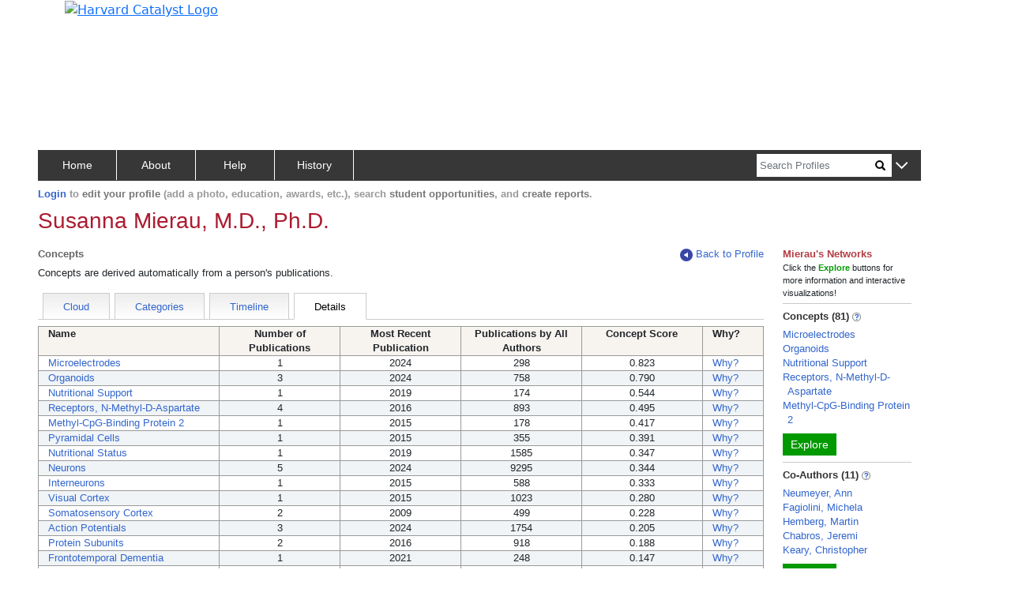

--- FILE ---
content_type: application/javascript
request_url: https://connects.catalyst.harvard.edu/_Incapsula_Resource?SWJIYLWA=719d34d31c8e3a6e6fffd425f7e032f3&ns=2&cb=1281680965
body_size: 19285
content:
var _0x1032=['\x77\x35\x6a\x43\x69\x4d\x4f\x79','\x48\x73\x4f\x53\x53\x67\x3d\x3d','\x77\x37\x2f\x44\x6d\x6d\x67\x4b\x4c\x7a\x4d\x4b\x42\x4d\x4b\x79\x77\x37\x6b\x3d','\x43\x44\x7a\x44\x6e\x4d\x4b\x75\x77\x35\x54\x44\x6d\x67\x3d\x3d','\x77\x71\x46\x75\x77\x70\x6f\x3d','\x77\x37\x38\x66\x77\x37\x6f\x3d','\x52\x38\x4f\x75\x4f\x6b\x4c\x44\x68\x63\x4f\x63','\x77\x6f\x4c\x43\x74\x4d\x4b\x35','\x52\x57\x55\x35\x77\x6f\x67\x31\x48\x51\x3d\x3d','\x42\x68\x68\x58','\x44\x63\x4f\x4a\x63\x67\x3d\x3d','\x77\x37\x6a\x44\x6c\x63\x4f\x61','\x77\x36\x56\x50\x41\x67\x3d\x3d','\x77\x37\x78\x45\x47\x58\x4d\x6e\x41\x51\x3d\x3d','\x77\x35\x37\x44\x75\x63\x4f\x4c','\x77\x35\x6e\x44\x72\x4d\x4b\x54','\x41\x63\x4f\x56\x77\x36\x73\x3d','\x48\x4d\x4f\x5a\x4d\x67\x3d\x3d','\x77\x36\x6a\x43\x6c\x79\x6f\x54\x77\x37\x37\x43\x70\x38\x4f\x65\x77\x37\x7a\x43\x73\x73\x4b\x4b','\x49\x73\x4b\x6c\x4c\x58\x63\x43\x77\x6f\x45\x3d','\x51\x4d\x4b\x50\x77\x34\x55\x43\x57\x4d\x4b\x30\x77\x6f\x72\x43\x6d\x38\x4b\x45\x77\x35\x67\x3d','\x77\x37\x6e\x43\x6a\x6a\x67\x3d','\x53\x6e\x62\x43\x76\x51\x3d\x3d','\x77\x71\x74\x51\x53\x48\x31\x58\x43\x56\x46\x35\x42\x63\x4f\x58\x52\x77\x3d\x3d','\x51\x30\x30\x69\x45\x6d\x67\x3d','\x77\x37\x39\x68\x77\x37\x7a\x44\x70\x4d\x4f\x71\x5a\x67\x3d\x3d','\x62\x38\x4f\x2f\x49\x73\x4b\x41\x77\x37\x6a\x44\x69\x73\x4b\x77\x62\x33\x58\x44\x76\x38\x4b\x6f\x77\x34\x6a\x43\x72\x46\x30\x3d','\x77\x37\x76\x43\x73\x41\x55\x5a\x77\x35\x6e\x43\x74\x77\x3d\x3d','\x46\x38\x4f\x51\x43\x4d\x4f\x48\x42\x51\x3d\x3d','\x49\x6a\x39\x7a','\x77\x34\x4e\x57\x77\x71\x34\x47\x77\x35\x6b\x3d','\x77\x37\x31\x43\x77\x37\x30\x3d','\x66\x38\x4f\x58\x77\x35\x76\x43\x74\x63\x4f\x4a\x43\x67\x3d\x3d','\x77\x36\x76\x43\x71\x67\x67\x42\x77\x34\x54\x43\x6f\x41\x3d\x3d','\x77\x37\x48\x43\x73\x51\x34\x58\x77\x34\x6a\x43\x6e\x63\x4b\x4f','\x55\x4d\x4b\x53\x77\x34\x59\x44\x62\x38\x4b\x70','\x77\x34\x34\x55\x77\x34\x41\x3d','\x77\x71\x31\x48\x77\x6f\x35\x57\x59\x52\x5a\x4f','\x77\x36\x35\x42\x77\x72\x49\x41\x77\x35\x51\x68','\x77\x35\x70\x6a\x48\x63\x4b\x45','\x77\x37\x66\x43\x75\x38\x4f\x37\x62\x58\x6c\x4b','\x50\x43\x64\x6d\x48\x43\x42\x53\x77\x6f\x52\x48\x77\x37\x58\x44\x71\x63\x4f\x53\x77\x72\x7a\x43\x76\x42\x44\x44\x72\x33\x44\x44\x6a\x63\x4f\x76\x77\x6f\x48\x43\x69\x6c\x58\x44\x71\x78\x45\x76\x63\x73\x4b\x5a\x53\x67\x42\x79\x58\x53\x4c\x43\x67\x6e\x63\x34\x59\x63\x4f\x6d\x44\x73\x4f\x38\x65\x73\x4b\x74\x56\x38\x4b\x57\x4f\x55\x67\x38\x77\x72\x63\x3d','\x49\x73\x4f\x56\x49\x4d\x4b\x41\x77\x34\x59\x3d','\x65\x63\x4f\x64\x77\x35\x7a\x43\x76\x41\x3d\x3d','\x77\x71\x44\x43\x69\x32\x45\x3d','\x77\x35\x58\x43\x6c\x38\x4f\x70\x77\x6f\x42\x35\x45\x51\x41\x6e','\x77\x37\x37\x44\x69\x38\x4b\x70','\x77\x70\x6e\x43\x74\x45\x4d\x6f\x77\x36\x74\x2f','\x77\x34\x62\x43\x6e\x4d\x4f\x42','\x45\x33\x67\x57','\x59\x73\x4b\x56\x77\x35\x59\x52\x59\x67\x3d\x3d','\x63\x63\x4b\x4f\x56\x63\x4f\x70\x77\x36\x6e\x43\x69\x77\x3d\x3d','\x77\x72\x2f\x43\x75\x38\x4f\x55\x57\x63\x4b\x4f\x77\x34\x6e\x43\x68\x63\x4b\x42\x47\x4d\x4b\x46\x62\x53\x50\x43\x67\x30\x2f\x44\x75\x73\x4f\x71\x77\x71\x76\x43\x6a\x4d\x4b\x4c\x77\x36\x42\x38\x4c\x58\x48\x43\x71\x31\x73\x75\x77\x70\x7a\x43\x6d\x46\x54\x44\x6a\x31\x41\x71\x62\x73\x4b\x77\x66\x73\x4b\x54\x48\x63\x4b\x62\x77\x70\x7a\x44\x75\x77\x3d\x3d','\x77\x35\x31\x77\x77\x34\x59\x3d','\x77\x37\x56\x78\x77\x35\x2f\x43\x6d\x4d\x4b\x6b\x41\x67\x4a\x65\x77\x36\x7a\x43\x67\x6c\x6f\x77\x77\x34\x78\x6b\x77\x37\x64\x2b\x4c\x55\x70\x6b\x43\x45\x38\x66\x62\x7a\x54\x43\x6a\x6b\x35\x53\x4a\x56\x50\x43\x6a\x41\x48\x43\x72\x79\x4c\x44\x6a\x67\x33\x44\x71\x73\x4f\x7a\x50\x77\x6a\x43\x70\x51\x3d\x3d','\x48\x63\x4f\x39\x77\x36\x30\x3d','\x77\x70\x7a\x44\x73\x63\x4b\x48','\x77\x35\x6e\x43\x70\x38\x4f\x42','\x45\x38\x4f\x63\x47\x41\x3d\x3d','\x77\x34\x42\x64\x77\x6f\x67\x3d','\x77\x36\x54\x44\x6f\x73\x4b\x4d','\x77\x35\x4d\x68\x77\x36\x6f\x3d','\x53\x6d\x67\x32\x77\x70\x30\x41\x41\x51\x3d\x3d','\x77\x37\x6e\x43\x76\x63\x4f\x55\x77\x6f\x5a\x35\x44\x67\x3d\x3d','\x77\x72\x66\x43\x75\x73\x4f\x38\x62\x57\x68\x52\x54\x53\x51\x3d','\x43\x6e\x35\x6c','\x77\x34\x30\x4b\x77\x71\x4d\x3d','\x77\x71\x68\x4d\x77\x6f\x52\x55\x62\x54\x45\x3d','\x77\x34\x4c\x43\x68\x63\x4b\x45','\x77\x71\x62\x44\x6f\x4d\x4b\x79','\x77\x71\x78\x6a\x77\x71\x55\x3d','\x51\x38\x4f\x33\x77\x36\x51\x3d','\x77\x35\x78\x72\x77\x37\x58\x44\x6e\x63\x4b\x32\x63\x6d\x77\x48\x63\x42\x6f\x3d','\x77\x6f\x6e\x43\x75\x63\x4b\x65\x4a\x63\x4b\x71\x47\x46\x35\x4e\x77\x72\x70\x50','\x77\x37\x6e\x44\x67\x4d\x4f\x63','\x46\x68\x66\x43\x69\x38\x4f\x45\x77\x72\x59\x74','\x44\x68\x33\x43\x74\x73\x4f\x58\x77\x72\x41\x73\x63\x38\x4f\x43','\x77\x35\x31\x78\x77\x36\x6a\x44\x69\x51\x3d\x3d','\x59\x58\x5a\x30\x53\x43\x67\x50','\x48\x79\x2f\x44\x68\x55\x48\x44\x67\x4d\x4b\x5a\x45\x38\x4f\x74\x77\x70\x48\x44\x67\x67\x3d\x3d','\x45\x73\x4f\x63\x50\x41\x3d\x3d','\x77\x34\x6c\x2f\x77\x70\x77\x61\x43\x6d\x5a\x43\x77\x72\x4c\x43\x71\x73\x4b\x58\x77\x72\x45\x2b\x77\x71\x4e\x41\x50\x4d\x4f\x6f\x77\x34\x63\x3d','\x77\x36\x66\x44\x6f\x73\x4f\x41\x77\x70\x74\x50','\x77\x71\x67\x62\x55\x7a\x68\x52\x51\x6b\x38\x38\x65\x4d\x4f\x65\x58\x67\x35\x67\x77\x36\x4d\x33\x77\x71\x2f\x44\x6a\x43\x4d\x52\x45\x73\x4b\x64\x77\x72\x76\x44\x72\x73\x4f\x66\x65\x4d\x4b\x4d\x77\x36\x6f\x63\x77\x34\x6a\x44\x70\x7a\x6c\x74\x77\x71\x4c\x43\x68\x56\x6e\x44\x73\x38\x4f\x77\x77\x36\x63\x39\x64\x67\x3d\x3d','\x56\x32\x55\x6b','\x54\x38\x4b\x43\x77\x34\x6f\x58\x62\x38\x4b\x7a','\x77\x70\x70\x73\x77\x34\x49\x4e\x55\x48\x38\x3d','\x77\x71\x4e\x6a\x77\x72\x34\x3d','\x63\x73\x4b\x77\x77\x37\x49\x3d','\x5a\x63\x4f\x77\x41\x67\x3d\x3d','\x47\x4d\x4f\x64\x48\x51\x3d\x3d','\x77\x71\x50\x44\x76\x78\x6f\x54\x77\x34\x54\x43\x75\x73\x4f\x56\x77\x6f\x73\x3d','\x45\x73\x4b\x46\x49\x41\x3d\x3d','\x77\x36\x6a\x43\x71\x38\x4f\x33\x65\x58\x6c\x51','\x64\x46\x77\x36\x48\x67\x3d\x3d','\x44\x79\x4c\x44\x6b\x47\x66\x44\x71\x73\x4b\x62\x45\x67\x3d\x3d','\x77\x34\x49\x6c\x77\x70\x6a\x43\x75\x73\x4b\x37\x57\x46\x59\x3d','\x77\x70\x35\x67\x77\x6f\x6e\x43\x6c\x73\x4b\x69\x58\x45\x45\x51\x77\x35\x54\x43\x6c\x41\x3d\x3d','\x77\x37\x2f\x43\x6b\x41\x77\x73\x77\x36\x6e\x43\x6d\x38\x4f\x4f\x77\x36\x76\x43\x6d\x73\x4b\x51\x59\x77\x3d\x3d','\x44\x63\x4b\x43\x77\x36\x6f\x3d','\x51\x30\x67\x73\x43\x47\x68\x30','\x77\x36\x33\x44\x71\x46\x4d\x3d','\x77\x6f\x6a\x44\x74\x63\x4b\x6a','\x46\x73\x4b\x73\x41\x67\x3d\x3d','\x62\x31\x33\x43\x6b\x45\x76\x44\x72\x6b\x66\x44\x70\x48\x66\x44\x75\x6c\x2f\x43\x69\x41\x3d\x3d','\x44\x7a\x48\x44\x6e\x38\x4b\x70\x77\x37\x4c\x44\x69\x51\x44\x44\x75\x77\x3d\x3d','\x47\x52\x33\x43\x69\x38\x4f\x51\x77\x72\x59\x33\x61\x4d\x4f\x47\x77\x72\x6a\x44\x6e\x4d\x4b\x59','\x77\x37\x6a\x44\x6c\x32\x73\x4e\x43\x7a\x73\x4c\x45\x77\x3d\x3d','\x77\x35\x52\x58\x77\x71\x77\x3d','\x77\x36\x39\x63\x77\x37\x30\x3d','\x77\x71\x58\x43\x76\x7a\x45\x3d','\x4f\x4d\x4b\x69\x43\x42\x34\x3d','\x51\x57\x67\x73\x77\x71\x34\x64\x42\x4d\x4b\x43','\x4a\x38\x4f\x6c\x77\x71\x63\x3d','\x49\x31\x52\x47\x77\x36\x68\x55\x77\x71\x70\x41\x77\x6f\x72\x44\x70\x4d\x4b\x6a\x77\x37\x38\x6e\x77\x71\x59\x53\x77\x34\x62\x43\x74\x4d\x4f\x4e\x46\x6d\x34\x3d','\x44\x7a\x66\x44\x69\x46\x72\x44\x74\x77\x3d\x3d','\x77\x34\x62\x43\x71\x73\x4b\x6c\x77\x36\x4e\x50\x77\x36\x49\x3d','\x66\x38\x4b\x53\x43\x4d\x4f\x34\x77\x36\x76\x44\x6c\x4d\x4b\x58\x4a\x6e\x64\x6e\x77\x34\x33\x43\x67\x45\x4a\x30\x45\x52\x6e\x44\x71\x38\x4b\x38\x4a\x44\x30\x5a\x64\x69\x76\x43\x75\x45\x52\x54\x46\x4d\x4f\x45\x77\x6f\x33\x44\x6b\x33\x58\x43\x6e\x4d\x4f\x4e\x77\x72\x51\x61\x4e\x79\x67\x59\x42\x4d\x4b\x45','\x52\x38\x4b\x73\x61\x51\x3d\x3d','\x56\x58\x67\x36\x77\x6f\x6b\x41\x47\x77\x3d\x3d','\x56\x63\x4b\x64\x61\x51\x3d\x3d','\x77\x35\x59\x31\x77\x6f\x37\x43\x6e\x63\x4b\x6d\x52\x77\x3d\x3d','\x48\x52\x58\x44\x6a\x67\x3d\x3d','\x59\x56\x48\x43\x71\x68\x4d\x77\x41\x51\x3d\x3d','\x64\x73\x4f\x4b\x77\x35\x7a\x43\x6f\x63\x4f\x4a\x45\x51\x3d\x3d','\x77\x34\x55\x68\x77\x37\x51\x3d','\x77\x6f\x78\x74\x77\x34\x6b\x44\x58\x33\x4d\x61\x77\x71\x76\x44\x76\x41\x3d\x3d','\x63\x73\x4f\x53\x4b\x41\x3d\x3d','\x65\x63\x4f\x56\x41\x77\x3d\x3d','\x77\x71\x58\x43\x71\x78\x67\x48\x77\x35\x55\x3d','\x66\x48\x41\x6e','\x77\x34\x50\x43\x73\x73\x4f\x61','\x44\x4d\x4f\x46\x4d\x4d\x4f\x54\x77\x36\x4c\x44\x67\x51\x3d\x3d','\x77\x6f\x62\x43\x74\x4d\x4b\x52\x4d\x4d\x4b\x64\x48\x77\x3d\x3d','\x45\x68\x2f\x44\x73\x51\x3d\x3d','\x77\x71\x6e\x44\x74\x4d\x4f\x4e\x77\x70\x35\x49\x77\x70\x6f\x3d','\x77\x37\x7a\x43\x71\x63\x4f\x61\x77\x6f\x42\x6f','\x77\x71\x33\x43\x67\x4d\x4b\x4d','\x52\x4d\x4f\x4e\x4e\x63\x4f\x61\x77\x37\x66\x44\x6a\x63\x4b\x39\x61\x32\x45\x3d','\x77\x37\x6a\x44\x74\x38\x4f\x43\x77\x70\x56\x50\x77\x70\x63\x3d','\x77\x34\x7a\x43\x6e\x54\x73\x3d','\x77\x72\x42\x35\x77\x34\x45\x3d','\x77\x37\x6c\x63\x77\x6f\x52\x58\x66\x44\x39\x42\x77\x34\x34\x34\x77\x37\x59\x3d','\x51\x6b\x58\x43\x73\x51\x3d\x3d','\x77\x72\x6b\x70\x77\x36\x54\x43\x70\x4d\x4b\x6e\x77\x70\x67\x3d','\x77\x6f\x45\x4f\x77\x35\x73\x3d','\x62\x33\x63\x30','\x77\x70\x42\x71\x77\x36\x37\x44\x6a\x63\x4f\x2b','\x77\x37\x70\x45\x50\x77\x3d\x3d','\x46\x46\x67\x78\x50\x4d\x4b\x47\x41\x4d\x4f\x50\x77\x37\x45\x3d','\x4f\x38\x4b\x46\x41\x51\x3d\x3d','\x41\x63\x4f\x5a\x41\x51\x3d\x3d','\x44\x56\x34\x76\x46\x58\x4a\x70\x66\x4d\x4f\x47\x46\x43\x48\x44\x72\x4d\x4b\x76\x42\x46\x64\x6f\x54\x51\x3d\x3d','\x4a\x38\x4f\x77\x48\x78\x46\x42\x77\x72\x77\x3d','\x57\x63\x4b\x76\x77\x36\x6b\x3d','\x64\x63\x4b\x2b\x64\x51\x3d\x3d','\x77\x34\x6e\x44\x74\x38\x4b\x30','\x47\x7a\x6a\x44\x69\x4d\x4b\x37\x77\x37\x7a\x44\x67\x44\x72\x44\x72\x47\x48\x43\x74\x6c\x6e\x43\x74\x33\x77\x51\x77\x72\x66\x44\x6f\x55\x73\x3d','\x55\x55\x74\x57\x4e\x4d\x4f\x45\x46\x63\x4b\x54\x77\x36\x6f\x55','\x59\x4d\x4f\x43\x77\x35\x6e\x43\x75\x38\x4f\x4a','\x43\x68\x37\x43\x6b\x4d\x4f\x45\x77\x71\x73\x72\x62\x67\x3d\x3d','\x56\x38\x4b\x39\x64\x41\x3d\x3d','\x77\x36\x64\x53\x77\x35\x51\x3d','\x77\x37\x44\x44\x6c\x32\x63\x66\x47\x44\x51\x3d','\x77\x35\x31\x6f\x77\x36\x37\x44\x68\x73\x4f\x37\x65\x4d\x4b\x66\x45\x4d\x4f\x51\x61\x6c\x54\x44\x6e\x55\x7a\x43\x6a\x73\x4b\x5a\x4e\x68\x4d\x6c\x55\x4d\x4f\x67\x77\x37\x77\x3d','\x58\x46\x67\x67\x48\x47\x68\x75','\x47\x4d\x4b\x4b\x48\x51\x3d\x3d','\x77\x6f\x6c\x76\x77\x35\x67\x42\x55\x48\x51\x72\x77\x71\x76\x44\x6f\x4d\x4b\x66\x77\x72\x67\x68\x77\x37\x70\x53\x5a\x63\x4f\x37\x77\x6f\x62\x44\x6e\x44\x48\x44\x68\x4d\x4f\x76\x77\x37\x7a\x43\x6e\x63\x4f\x33\x77\x37\x34\x52','\x41\x57\x55\x49','\x77\x35\x35\x71\x47\x38\x4b\x58\x77\x34\x6e\x44\x69\x38\x4f\x62','\x77\x37\x54\x43\x75\x67\x51\x56\x77\x34\x54\x43\x75\x67\x3d\x3d','\x56\x73\x4f\x67\x77\x36\x54\x43\x68\x58\x37\x44\x70\x44\x62\x43\x72\x63\x4f\x69','\x46\x38\x4f\x73\x77\x72\x76\x43\x6b\x44\x34\x3d','\x77\x36\x66\x43\x6e\x4d\x4f\x39','\x77\x72\x54\x43\x69\x42\x64\x6b\x53\x73\x4b\x41\x4c\x73\x4f\x6f\x77\x70\x73\x3d','\x47\x69\x37\x44\x69\x46\x62\x44\x72\x63\x4b\x58\x47\x73\x4f\x74\x77\x37\x44\x44\x6e\x33\x63\x5a\x77\x6f\x6e\x44\x69\x30\x42\x47\x77\x34\x44\x44\x69\x47\x74\x4d\x4e\x77\x3d\x3d','\x41\x6a\x7a\x44\x6c\x41\x3d\x3d','\x47\x43\x54\x44\x6b\x63\x4b\x31\x77\x36\x45\x3d','\x44\x38\x4b\x7a\x45\x42\x4c\x43\x68\x77\x3d\x3d','\x77\x35\x31\x72\x77\x36\x73\x3d','\x77\x37\x58\x44\x6e\x47\x30\x64\x46\x42\x4d\x49','\x77\x36\x39\x5a\x43\x32\x6b\x3d','\x77\x72\x67\x59\x77\x34\x45\x3d','\x4d\x63\x4b\x68\x4f\x57\x49\x71\x77\x70\x74\x64','\x50\x73\x4f\x37\x46\x52\x4e\x54\x77\x72\x30\x36\x46\x47\x67\x3d','\x44\x4d\x4f\x65\x61\x51\x3d\x3d','\x77\x36\x63\x4b\x77\x37\x74\x67\x77\x71\x62\x44\x6c\x58\x33\x43\x70\x33\x37\x43\x68\x48\x45\x64\x77\x34\x68\x46\x56\x41\x72\x43\x76\x4d\x4b\x61\x77\x35\x55\x65\x53\x73\x4b\x65\x77\x72\x2f\x43\x73\x73\x4f\x41\x64\x57\x34\x73\x77\x36\x7a\x43\x76\x4d\x4f\x4e\x77\x6f\x6a\x44\x6b\x4d\x4f\x35','\x77\x6f\x6c\x76\x77\x35\x67\x42\x55\x48\x51\x48','\x4c\x63\x4f\x38\x48\x52\x4e\x62\x77\x72\x55\x35\x46\x41\x3d\x3d','\x41\x38\x4f\x39\x77\x72\x33\x43\x6e\x6d\x33\x43\x69\x6b\x49\x52\x45\x38\x4b\x38\x77\x71\x37\x43\x6b\x67\x3d\x3d','\x43\x4d\x4f\x46\x43\x73\x4f\x4a\x42\x56\x49\x3d','\x47\x44\x72\x43\x6b\x41\x3d\x3d','\x77\x37\x72\x44\x6c\x38\x4b\x39','\x46\x4d\x4f\x77\x77\x71\x4c\x43\x6e\x69\x50\x44\x74\x6c\x6e\x43\x74\x4d\x4b\x72\x41\x63\x4b\x30','\x65\x73\x4f\x63\x77\x35\x48\x43\x74\x38\x4f\x46\x4c\x63\x4f\x34','\x45\x43\x4c\x44\x69\x6c\x54\x44\x74\x38\x4b\x65','\x51\x63\x4b\x76\x77\x35\x45\x3d','\x4f\x38\x4f\x35\x42\x42\x46\x63\x77\x72\x6f\x4c\x46\x48\x54\x44\x6e\x63\x4b\x75\x77\x34\x64\x6d\x54\x69\x72\x44\x68\x57\x63\x38\x41\x79\x33\x44\x6d\x6e\x39\x71\x65\x54\x77\x63\x57\x73\x4f\x37\x42\x4d\x4b\x77\x77\x36\x42\x42\x77\x36\x46\x31\x50\x38\x4b\x73','\x43\x63\x4b\x77\x43\x77\x3d\x3d','\x48\x63\x4f\x2b\x77\x36\x6a\x43\x6e\x48\x7a\x43\x6b\x48\x67\x61\x48\x38\x4b\x68\x77\x37\x77\x3d','\x43\x38\x4f\x6e\x77\x37\x50\x43\x6d\x47\x48\x43\x6c\x30\x67\x52','\x77\x36\x4c\x44\x73\x4d\x4b\x42','\x77\x34\x37\x43\x71\x73\x4b\x39\x77\x36\x31\x59\x77\x36\x38\x75\x41\x32\x44\x44\x68\x51\x3d\x3d','\x77\x35\x74\x31\x43\x38\x4b\x43\x77\x36\x48\x44\x67\x73\x4f\x4e\x77\x70\x50\x43\x75\x51\x3d\x3d','\x77\x37\x5a\x42\x77\x71\x38\x54','\x77\x35\x6c\x6c\x77\x37\x6e\x44\x6a\x63\x4f\x33\x59\x67\x3d\x3d','\x4b\x73\x4b\x76\x77\x37\x55\x6f','\x77\x37\x48\x44\x6e\x57\x73\x52\x41\x44\x6b\x3d','\x77\x37\x2f\x43\x75\x38\x4f\x6d\x59\x58\x6c\x4e\x53\x51\x3d\x3d','\x77\x34\x6b\x6c\x77\x6f\x4c\x43\x69\x63\x4b\x6d\x58\x51\x3d\x3d','\x61\x48\x44\x43\x6b\x77\x3d\x3d','\x43\x54\x54\x44\x6b\x77\x3d\x3d','\x77\x6f\x78\x77\x77\x35\x6f\x3d','\x77\x6f\x70\x56\x77\x36\x55\x3d','\x56\x73\x4b\x55\x77\x35\x4d\x3d','\x77\x36\x37\x43\x72\x63\x4f\x69','\x47\x32\x34\x35\x77\x70\x51\x61\x42\x73\x4b\x54\x52\x63\x4f\x49\x41\x4d\x4b\x64\x77\x71\x6f\x61\x77\x6f\x5a\x66\x77\x34\x41\x3d','\x77\x70\x37\x43\x76\x73\x4b\x73\x49\x38\x4b\x62\x48\x6c\x52\x50','\x43\x6c\x67\x4c\x4a\x67\x3d\x3d','\x63\x38\x4b\x4b\x54\x63\x4f\x6e\x77\x37\x72\x43\x67\x73\x4f\x54\x66\x56\x4d\x3d','\x47\x63\x4b\x37\x46\x51\x6a\x43\x68\x38\x4f\x31','\x43\x73\x4f\x39\x77\x71\x48\x43\x6b\x43\x33\x44\x75\x58\x4c\x43\x76\x73\x4b\x68\x57\x38\x4f\x2f\x5a\x55\x67\x7a\x52\x73\x4f\x75','\x77\x36\x6c\x4e\x46\x48\x51\x44','\x77\x70\x6c\x50\x4b\x46\x63\x33\x47\x51\x3d\x3d','\x45\x69\x62\x44\x6b\x6c\x72\x44\x70\x4d\x4b\x58\x41\x38\x4f\x6e\x77\x71\x4c\x43\x6d\x47\x56\x4a\x77\x6f\x7a\x44\x71\x30\x56\x4f\x77\x34\x4d\x3d','\x55\x73\x4f\x6e\x4e\x30\x58\x44\x6f\x51\x3d\x3d','\x77\x37\x72\x43\x72\x73\x4f\x6c\x52\x47\x78\x50\x58\x41\x3d\x3d','\x44\x6c\x59\x55\x49\x63\x4b\x54\x43\x4d\x4f\x56\x77\x37\x6c\x56\x59\x63\x4b\x45\x77\x37\x44\x44\x73\x38\x4b\x76\x77\x72\x66\x43\x6f\x63\x4b\x74\x77\x34\x33\x44\x6a\x73\x4b\x34\x4c\x45\x52\x54\x77\x6f\x72\x44\x74\x38\x4b\x6e\x77\x72\x67\x3d','\x50\x63\x4f\x30\x48\x51\x4e\x51','\x77\x34\x62\x44\x71\x63\x4b\x70','\x62\x63\x4b\x48\x54\x73\x4f\x70\x77\x37\x54\x43\x6a\x63\x4f\x55','\x4d\x73\x4b\x76\x77\x36\x67\x37\x77\x71\x6c\x50','\x58\x6c\x77\x34\x45\x6e\x74\x6e\x66\x4d\x4b\x4a\x41\x33\x6e\x44\x76\x63\x4b\x76\x45\x45\x4a\x36\x52\x78\x6b\x31','\x77\x36\x4c\x44\x73\x38\x4f\x41\x77\x6f\x64\x65','\x77\x36\x7a\x44\x6e\x6d\x67\x4d\x43\x6a\x4d\x63\x44\x41\x3d\x3d','\x77\x37\x58\x43\x76\x38\x4f\x6a\x59\x32\x70\x44\x54\x58\x62\x44\x74\x33\x2f\x43\x75\x7a\x6e\x43\x76\x4d\x4b\x71\x77\x37\x68\x6f\x64\x63\x4f\x76\x42\x51\x3d\x3d','\x4a\x38\x4f\x45\x49\x4d\x4b\x63\x77\x35\x63\x3d','\x77\x6f\x4d\x67\x77\x37\x38\x51\x77\x71\x52\x6c\x47\x68\x50\x43\x71\x41\x3d\x3d','\x77\x35\x72\x43\x6f\x38\x4b\x71\x77\x37\x42\x64\x77\x36\x55\x49\x46\x77\x3d\x3d','\x77\x37\x2f\x44\x69\x4d\x4b\x2f\x77\x37\x33\x44\x6f\x73\x4f\x4c\x4a\x73\x4f\x6c\x47\x78\x6f\x2b\x62\x38\x4f\x41\x77\x6f\x50\x44\x76\x4d\x4b\x59\x65\x67\x3d\x3d','\x55\x30\x73\x47\x77\x37\x30\x51\x77\x72\x4d\x74\x77\x72\x6e\x43\x76\x73\x4b\x31\x77\x71\x6b\x34\x77\x36\x51\x3d','\x77\x36\x64\x63\x77\x72\x55\x55\x77\x35\x51\x36','\x65\x6c\x48\x43\x70\x68\x38\x74\x48\x52\x4c\x43\x75\x4d\x4f\x36','\x64\x31\x41\x62\x77\x36\x63\x53\x77\x71\x55\x3d','\x77\x35\x58\x43\x75\x4d\x4f\x65\x77\x70\x52\x6a\x43\x42\x6b\x70','\x61\x55\x72\x43\x6c\x30\x76\x44\x72\x6b\x59\x3d','\x62\x6c\x58\x43\x71\x42\x67\x55\x41\x53\x62\x43\x68\x4d\x4f\x43\x77\x72\x7a\x44\x67\x77\x3d\x3d','\x77\x70\x44\x43\x71\x55\x51\x38\x77\x36\x74\x6b','\x77\x6f\x6e\x43\x75\x63\x4b\x4e\x4f\x4d\x4b\x45\x45\x67\x3d\x3d','\x77\x36\x37\x43\x68\x79\x49\x53\x77\x34\x6e\x43\x75\x77\x3d\x3d','\x61\x73\x4f\x54\x77\x35\x76\x43\x74\x73\x4f\x59\x47\x67\x3d\x3d','\x77\x37\x49\x65\x77\x36\x64\x30\x77\x72\x76\x44\x69\x41\x3d\x3d','\x41\x73\x4f\x69\x77\x37\x6a\x43\x69\x58\x51\x3d','\x77\x34\x74\x2b\x42\x38\x4b\x44\x77\x35\x54\x44\x6c\x67\x3d\x3d','\x4c\x73\x4b\x39\x50\x67\x3d\x3d','\x4c\x63\x4b\x72\x77\x36\x41\x39\x77\x71\x39\x4f','\x77\x37\x70\x55\x45\x58\x49\x53\x42\x67\x3d\x3d','\x77\x70\x68\x30\x77\x34\x67\x56\x56\x6e\x63\x64\x77\x72\x76\x44\x74\x51\x3d\x3d','\x4c\x73\x4f\x74\x47\x41\x56\x42\x77\x71\x63\x3d','\x77\x35\x31\x78\x77\x37\x33\x44\x68\x38\x4f\x37\x65\x4d\x4b\x45\x45\x4d\x4f\x65\x64\x77\x72\x44\x6c\x67\x3d\x3d','\x77\x6f\x70\x53\x4c\x30\x41\x73\x47\x41\x3d\x3d','\x77\x35\x31\x37\x77\x72\x49\x4f\x77\x34\x63\x68\x4c\x33\x50\x43\x74\x30\x55\x47','\x77\x71\x54\x43\x6e\x68\x70\x79\x57\x4d\x4b\x61','\x44\x7a\x76\x44\x6b\x4d\x4b\x64\x77\x36\x44\x44\x6d\x67\x72\x44\x70\x48\x6a\x43\x74\x6c\x58\x43\x74\x6d\x59\x3d','\x44\x69\x7a\x44\x6c\x4d\x4b\x76\x77\x36\x48\x44\x6e\x51\x3d\x3d','\x77\x37\x44\x44\x76\x63\x4f\x42\x77\x72\x4e\x4f\x77\x6f\x73\x75\x52\x73\x4f\x34\x4b\x63\x4b\x74\x77\x70\x4c\x44\x68\x63\x4b\x6f\x77\x37\x66\x43\x6b\x4d\x4b\x56\x5a\x55\x48\x44\x67\x32\x37\x44\x6a\x63\x4b\x4c','\x77\x35\x54\x43\x72\x43\x34\x4e\x77\x35\x6a\x43\x70\x73\x4f\x54\x77\x36\x7a\x43\x6e\x73\x4b\x68\x54\x55\x50\x44\x6d\x4d\x4b\x33\x77\x36\x78\x50\x66\x38\x4f\x37\x77\x37\x68\x71\x56\x30\x63\x3d','\x77\x34\x68\x38\x77\x37\x4c\x44\x6b\x73\x4f\x6d\x5a\x51\x3d\x3d','\x44\x7a\x76\x44\x6e\x73\x4b\x70\x77\x37\x6a\x44\x69\x77\x76\x44\x76\x54\x66\x43\x6e\x57\x50\x43\x72\x6d\x30\x62\x77\x72\x7a\x44\x76\x56\x48\x43\x72\x73\x4f\x34\x66\x4d\x4b\x75\x77\x37\x48\x43\x6a\x38\x4f\x77\x77\x37\x35\x34\x4b\x67\x48\x44\x6c\x53\x6f\x3d','\x54\x58\x63\x46\x77\x37\x45\x45\x77\x72\x49\x48\x77\x70\x2f\x43\x71\x73\x4b\x36\x77\x72\x34\x45\x77\x36\x4d\x4e\x77\x6f\x54\x43\x6f\x63\x4b\x4b\x48\x67\x67\x68\x53\x41\x3d\x3d','\x77\x34\x6c\x72\x77\x37\x6a\x44\x6c\x4d\x4f\x2f\x63\x38\x4b\x75\x41\x63\x4b\x47\x4f\x67\x72\x44\x6c\x30\x44\x44\x73\x63\x4b\x49\x4b\x51\x49\x6f\x58\x38\x4f\x69\x77\x36\x34\x7a\x62\x73\x4f\x69\x77\x34\x44\x44\x69\x63\x4f\x62\x77\x34\x37\x44\x73\x6d\x7a\x43\x67\x73\x4b\x5a\x44\x69\x66\x43\x6d\x68\x45\x49','\x77\x71\x5a\x48\x77\x72\x67\x45\x77\x37\x38\x6f\x4b\x48\x72\x43\x76\x46\x45\x50\x77\x37\x41\x45\x77\x35\x76\x44\x6f\x69\x72\x43\x6e\x4d\x4f\x64\x77\x35\x63\x47\x66\x38\x4b\x30\x56\x31\x42\x73\x5a\x6e\x63\x41','\x77\x36\x6a\x43\x72\x51\x55\x52\x77\x35\x58\x43\x6f\x63\x4b\x62\x77\x6f\x72\x43\x6e\x63\x4b\x44\x62\x30\x56\x4f\x77\x70\x67\x33','\x77\x36\x2f\x43\x73\x4d\x4f\x66\x77\x6f\x5a\x35\x44\x77\x3d\x3d','\x52\x38\x4f\x47\x49\x38\x4f\x4d\x77\x37\x6a\x44\x69\x38\x4b\x39','\x61\x31\x37\x43\x6b\x56\x72\x44\x75\x31\x6e\x43\x76\x32\x62\x44\x71\x30\x48\x43\x6a\x79\x4a\x42\x58\x67\x3d\x3d','\x42\x55\x38\x4c\x4f\x38\x4b\x41\x47\x67\x3d\x3d','\x77\x34\x31\x6d\x77\x36\x58\x44\x6d\x73\x4b\x63\x62\x32\x30\x3d','\x47\x79\x76\x44\x69\x31\x48\x44\x6f\x73\x4b\x61\x57\x63\x4f\x34\x77\x71\x4c\x44\x6d\x57\x64\x63\x77\x6f\x2f\x44\x6c\x67\x3d\x3d','\x66\x55\x62\x43\x71\x78\x63\x68\x47\x6a\x51\x3d','\x77\x34\x68\x4a\x47\x6b\x41\x56\x42\x67\x46\x6f\x56\x4d\x4f\x48\x44\x41\x3d\x3d','\x77\x34\x41\x34\x77\x6f\x58\x43\x6e\x63\x4b\x6d\x52\x67\x3d\x3d','\x77\x35\x63\x6c\x77\x70\x33\x43\x6d\x38\x4b\x37\x52\x31\x5a\x64\x77\x6f\x44\x44\x6a\x77\x49\x34\x77\x70\x4d\x3d','\x41\x63\x4f\x6b\x77\x72\x37\x43\x69\x6a\x37\x44\x71\x77\x3d\x3d','\x56\x4d\x4b\x6b\x58\x51\x3d\x3d','\x77\x37\x68\x41\x46\x32\x4d\x48\x47\x54\x42\x74\x58\x38\x4f\x59\x53\x42\x78\x78\x77\x35\x6f\x51\x77\x72\x76\x44\x6d\x33\x67\x3d','\x4e\x63\x4b\x4f\x48\x77\x3d\x3d','\x77\x36\x50\x44\x75\x38\x4f\x43\x77\x70\x5a\x55\x77\x6f\x68\x76\x58\x38\x4f\x32\x44\x73\x4b\x77\x77\x6f\x2f\x44\x67\x73\x4b\x46\x77\x37\x2f\x44\x6c\x73\x4f\x49','\x77\x71\x4d\x74\x77\x36\x62\x43\x74\x73\x4b\x32','\x65\x46\x33\x43\x72\x55\x7a\x44\x71\x46\x7a\x44\x76\x33\x4d\x3d','\x77\x37\x58\x43\x76\x38\x4f\x6a\x59\x32\x70\x44\x54\x58\x62\x44\x74\x33\x2f\x43\x72\x79\x7a\x43\x71\x38\x4b\x4e\x77\x36\x5a\x67\x63\x4d\x4f\x35','\x50\x63\x4b\x36\x77\x37\x4d\x66\x77\x72\x46\x47\x4c\x46\x6f\x3d','\x77\x37\x6b\x48\x77\x37\x68\x75\x77\x71\x6a\x44\x6d\x6c\x62\x43\x72\x58\x54\x44\x6e\x69\x4d\x65\x77\x34\x64\x41\x52\x67\x3d\x3d','\x77\x35\x50\x44\x74\x38\x4b\x67\x77\x35\x54\x43\x69\x41\x3d\x3d','\x4c\x38\x4b\x73\x4f\x6d\x77\x6b\x77\x70\x52\x61\x77\x37\x44\x44\x6f\x69\x78\x74\x77\x70\x64\x41\x5a\x4d\x4b\x72\x77\x70\x6b\x54\x47\x31\x37\x43\x68\x77\x3d\x3d','\x77\x37\x37\x43\x70\x73\x4f\x38\x65\x58\x6c\x52','\x77\x70\x70\x73\x77\x34\x4d\x49\x58\x48\x6b\x41\x77\x71\x66\x44\x74\x38\x4b\x46','\x63\x38\x4b\x4b\x54\x63\x4f\x6e\x77\x37\x72\x43\x67\x73\x4f\x54\x66\x56\x4d\x47\x77\x6f\x72\x44\x6a\x6c\x70\x41\x45\x30\x76\x43\x75\x38\x4f\x75\x4d\x6a\x6c\x72\x59\x6e\x6f\x3d','\x77\x36\x37\x43\x76\x67\x59\x48\x77\x35\x55\x3d','\x77\x6f\x31\x6b\x77\x6f\x6b\x3d','\x53\x6d\x77\x32\x77\x70\x30\x42\x43\x4d\x4b\x41\x41\x41\x3d\x3d','\x61\x38\x4f\x6b\x4d\x56\x58\x44\x70\x38\x4f\x63\x51\x55\x4d\x65\x77\x34\x6f\x34\x58\x73\x4b\x57\x77\x6f\x64\x72\x59\x73\x4f\x47\x77\x35\x44\x44\x68\x4d\x4f\x71\x58\x6e\x62\x44\x73\x6e\x50\x44\x6c\x38\x4f\x48','\x65\x31\x58\x43\x71\x41\x45\x68','\x77\x36\x78\x52\x77\x72\x45\x46\x77\x34\x55\x37\x47\x67\x3d\x3d','\x44\x38\x4f\x35\x77\x71\x37\x43\x69\x67\x3d\x3d','\x77\x37\x6b\x54\x77\x36\x4e\x6c\x77\x71\x72\x44\x69\x57\x4d\x3d','\x77\x36\x66\x43\x6d\x69\x55\x47\x77\x34\x6e\x43\x6f\x41\x3d\x3d','\x4a\x73\x4f\x4d\x49\x73\x4b\x4e\x77\x35\x33\x44\x76\x46\x67\x52\x77\x34\x37\x43\x73\x73\x4f\x2f\x77\x34\x50\x43\x74\x4d\x4f\x32\x77\x6f\x37\x43\x6a\x77\x5a\x78\x61\x73\x4b\x6c','\x77\x35\x74\x6c\x77\x37\x66\x44\x6c\x4d\x4f\x33','\x77\x35\x34\x72\x77\x36\x30\x3d','\x4a\x4d\x4f\x67\x42\x52\x4e\x48\x77\x6f\x4d\x39\x46\x58\x6a\x44\x67\x51\x3d\x3d','\x65\x6c\x33\x43\x71\x68\x41\x72\x48\x6d\x6e\x43\x68\x63\x4f\x44\x77\x71\x66\x44\x69\x30\x4c\x43\x67\x69\x76\x44\x72\x73\x4b\x4e\x77\x36\x62\x44\x74\x73\x4f\x68\x45\x73\x4b\x6d','\x56\x63\x4b\x47\x77\x34\x67\x46\x66\x67\x3d\x3d','\x77\x37\x72\x43\x6c\x4d\x4f\x58','\x43\x38\x4f\x56\x45\x4d\x4f\x4c\x41\x33\x49\x31\x77\x34\x52\x6a\x55\x73\x4b\x6d','\x77\x71\x49\x6c\x77\x36\x54\x43\x70\x38\x4b\x38\x77\x6f\x66\x43\x6d\x4d\x4b\x33\x43\x73\x4f\x57\x57\x63\x4b\x41\x77\x35\x48\x43\x71\x68\x46\x6d\x77\x72\x70\x67\x44\x42\x46\x79\x4b\x47\x4e\x34\x66\x73\x4b\x6f\x77\x72\x7a\x43\x6e\x51\x3d\x3d','\x4f\x4d\x4f\x38\x51\x57\x44\x44\x73\x6b\x50\x44\x6d\x52\x39\x69\x58\x41\x6c\x59\x48\x73\x4f\x2f\x56\x43\x41\x6a\x50\x55\x77\x73\x77\x70\x34\x3d','\x55\x38\x4f\x76\x4e\x56\x54\x44\x71\x38\x4f\x66\x51\x55\x73\x55\x77\x35\x30\x34\x41\x73\x4b\x54\x77\x70\x74\x6d\x63\x73\x4f\x47\x77\x35\x58\x44\x67\x38\x4b\x77\x58\x55\x44\x44\x71\x47\x62\x44\x69\x73\x4f\x42\x77\x34\x33\x44\x72\x47\x63\x3d','\x50\x63\x4b\x6c\x77\x36\x67\x76\x77\x71\x6c\x56\x4b\x6b\x72\x43\x6f\x4d\x4b\x44\x77\x72\x51\x3d','\x56\x38\x4b\x49\x77\x37\x63\x45\x61\x63\x4b\x79\x77\x6f\x44\x43\x6d\x51\x3d\x3d','\x77\x72\x66\x43\x76\x6b\x49\x6a\x77\x37\x70\x32\x77\x6f\x38\x50\x61\x63\x4b\x54\x62\x38\x4f\x75\x77\x72\x66\x43\x6f\x6d\x77\x48\x54\x58\x63\x61\x63\x63\x4f\x70\x44\x38\x4f\x50\x77\x36\x62\x43\x74\x73\x4f\x32\x77\x71\x50\x43\x6f\x4d\x4f\x76\x65\x78\x2f\x44\x69\x38\x4f\x39\x58\x77\x73\x4c\x5a\x30\x4e\x68\x53\x63\x4f\x2b\x47\x4d\x4f\x58\x77\x71\x37\x44\x6e\x57\x70\x4f\x77\x36\x39\x32\x77\x70\x34\x32\x4f\x4d\x4b\x78\x58\x77\x4c\x43\x6f\x69\x58\x44\x67\x63\x4f\x65\x56\x6a\x72\x43\x6e\x38\x4b\x36\x56\x38\x4b\x55\x77\x6f\x52\x4a\x77\x37\x63\x6e\x44\x48\x76\x43\x71\x6c\x59\x5a\x41\x63\x4b\x69\x5a\x38\x4f\x4b\x77\x71\x59\x30\x48\x73\x4f\x47\x47\x38\x4b\x35','\x77\x35\x70\x72\x77\x72\x41\x3d','\x61\x45\x6f\x4c','\x77\x70\x2f\x43\x76\x38\x4b\x62\x4d\x73\x4b\x50\x48\x6c\x52\x4e\x77\x70\x38\x3d','\x77\x72\x4a\x4d\x77\x70\x68\x41\x63\x44\x5a\x47\x77\x35\x4d\x3d','\x77\x70\x7a\x43\x74\x4d\x4b\x4e\x4a\x4d\x4b\x41\x47\x46\x52\x62','\x77\x70\x76\x43\x76\x6b\x6b\x71','\x77\x34\x45\x76\x77\x6f\x2f\x43\x6d\x38\x4b\x2f\x55\x46\x30\x42\x77\x6f\x6e\x44\x6a\x52\x35\x38\x77\x34\x39\x61\x77\x71\x4e\x53\x48\x30\x67\x67\x51\x31\x77\x3d','\x47\x43\x6a\x44\x68\x30\x62\x44\x72\x73\x4b\x54\x47\x63\x4f\x38\x77\x70\x33\x44\x6d\x57\x42\x63','\x41\x63\x4f\x57\x42\x63\x4f\x43\x58\x30\x34\x2f\x77\x37\x35\x77\x53\x4d\x4b\x37\x77\x36\x35\x31\x77\x34\x6f\x35\x61\x78\x6f\x64\x77\x37\x66\x44\x6f\x4d\x4b\x74\x77\x36\x77\x3d','\x52\x6c\x77\x69\x44\x6e\x6b\x3d','\x77\x71\x54\x44\x69\x73\x4b\x6a\x66\x45\x70\x57\x58\x45\x41\x3d','\x77\x34\x4e\x6c\x77\x36\x33\x44\x69\x4d\x4f\x31\x64\x38\x4b\x30\x47\x73\x4f\x61\x4d\x41\x72\x44\x6e\x45\x33\x44\x67\x4d\x4b\x4d\x4f\x52\x49\x72\x56\x73\x4f\x67\x77\x71\x45\x79\x62\x38\x4f\x69','\x77\x72\x59\x6a\x77\x36\x54\x43\x72\x63\x4b\x32\x77\x70\x50\x44\x67\x73\x4b\x4a\x41\x4d\x4f\x61','\x77\x71\x4c\x44\x6b\x63\x4b\x45','\x41\x42\x78\x71\x46\x30\x66\x44\x73\x4d\x4f\x7a\x49\x45\x41\x73','\x77\x36\x52\x52\x77\x72\x49\x45\x77\x35\x51\x67\x4e\x48\x41\x3d','\x4d\x73\x4b\x75\x50\x6d\x41\x6d\x77\x70\x73\x41\x77\x36\x6a\x44\x75\x57\x5a\x36\x77\x70\x41\x3d','\x77\x6f\x4c\x43\x75\x45\x6b\x37\x77\x37\x63\x3d','\x77\x37\x6e\x43\x71\x38\x4f\x45\x77\x70\x42\x6f\x45\x6c\x67\x73\x4f\x63\x4b\x32\x77\x36\x6b\x41\x77\x37\x55\x3d','\x53\x38\x4b\x43\x77\x34\x30\x58\x63\x38\x4b\x76','\x41\x52\x5a\x39\x44\x6b\x30\x3d','\x77\x71\x54\x43\x69\x52\x4a\x78\x52\x63\x4b\x32\x46\x73\x4f\x6f\x77\x6f\x33\x43\x6f\x73\x4f\x59\x77\x71\x45\x51\x77\x35\x54\x43\x6b\x38\x4b\x45','\x77\x37\x48\x44\x76\x63\x4f\x4e\x77\x6f\x4a\x53\x77\x71\x41\x6b\x55\x38\x4f\x74\x46\x4d\x4b\x71\x77\x6f\x76\x44\x68\x4d\x4b\x41\x77\x37\x30\x3d','\x4f\x38\x4b\x79\x77\x36\x38\x76\x77\x71\x6c\x55','\x77\x36\x72\x44\x69\x38\x4b\x64\x77\x37\x2f\x44\x71\x63\x4f\x6e\x43\x38\x4f\x76\x46\x42\x30\x2b\x63\x38\x4f\x77\x77\x6f\x50\x44\x6f\x4d\x4b\x47\x61\x4d\x4b\x4c\x49\x67\x49\x42\x77\x36\x6f\x3d','\x65\x4d\x4b\x54\x55\x73\x4f\x39\x77\x36\x6e\x43\x6b\x41\x3d\x3d','\x52\x31\x51\x67\x48\x33\x4e\x78\x4a\x73\x4b\x75\x4f\x42\x50\x44\x69\x63\x4b\x47\x50\x32\x6c\x66\x5a\x43\x6f\x4c\x4d\x77\x3d\x3d','\x51\x63\x4f\x2b\x4d\x6b\x50\x44\x73\x4d\x4f\x62','\x77\x34\x50\x43\x74\x67\x38\x6c\x77\x37\x6a\x43\x68\x73\x4f\x6c\x77\x35\x72\x43\x76\x38\x4b\x2f\x56\x31\x51\x3d','\x4a\x63\x4f\x30\x42\x78\x39\x53\x77\x72\x55\x67\x48\x6e\x37\x43\x68\x38\x4f\x2b\x77\x34\x64\x6c\x54\x78\x76\x44\x68\x46\x67\x2f\x55\x47\x72\x44\x68\x54\x70\x71\x63\x54\x78\x55\x42\x73\x4f\x6d\x55\x41\x3d\x3d','\x47\x38\x4b\x43\x42\x51\x3d\x3d','\x66\x73\x4f\x62\x77\x35\x6a\x43\x74\x38\x4f\x70\x47\x38\x4f\x75\x77\x36\x78\x79','\x53\x4d\x4f\x6a\x4e\x56\x66\x44\x73\x4d\x4f\x41','\x59\x31\x58\x43\x73\x68\x30\x6a\x43\x44\x50\x43\x68\x63\x4f\x45\x77\x37\x33\x44\x6e\x6c\x7a\x43\x76\x79\x6e\x44\x72\x73\x4b\x45\x77\x37\x33\x43\x72\x4d\x4b\x77\x53\x73\x4f\x34\x4a\x51\x4c\x43\x68\x6c\x54\x44\x73\x73\x4f\x54','\x4b\x4d\x4b\x72\x77\x36\x6f\x70\x77\x72\x67\x3d','\x77\x37\x38\x50\x77\x71\x55\x3d','\x77\x72\x48\x43\x69\x67\x5a\x6d\x52\x63\x4b\x48\x4d\x77\x3d\x3d','\x77\x35\x33\x43\x70\x73\x4b\x6c\x77\x36\x42\x55\x77\x37\x31\x55\x48\x58\x7a\x44\x6a\x31\x74\x71\x65\x73\x4b\x35\x77\x36\x5a\x37\x77\x70\x59\x3d','\x42\x31\x73\x4e\x4b\x73\x4b\x56\x42\x63\x4f\x31\x77\x37\x35\x4f\x50\x41\x3d\x3d','\x58\x38\x4f\x43\x4a\x38\x4f\x57\x77\x37\x62\x44\x68\x63\x4b\x6e\x59\x58\x66\x43\x6a\x73\x4b\x75\x77\x35\x37\x43\x75\x6e\x41\x31\x46\x42\x72\x43\x67\x6c\x59\x71\x50\x4d\x4f\x69\x77\x36\x49\x41\x66\x63\x4b\x6c\x43\x73\x4b\x66\x77\x37\x55\x56\x77\x34\x37\x44\x6c\x38\x4b\x6d\x77\x71\x7a\x44\x6c\x4d\x4b\x4b\x77\x37\x62\x43\x6a\x6c\x55\x3d','\x77\x36\x33\x43\x76\x38\x4f\x35\x66\x32\x67\x3d','\x77\x71\x58\x44\x6c\x73\x4b\x56\x65\x6e\x6c\x59\x56\x30\x6e\x44\x68\x73\x4b\x76\x77\x6f\x33\x43\x6a\x31\x38\x3d','\x77\x72\x4c\x44\x6c\x38\x4b\x52\x5a\x6c\x78\x4d','\x55\x38\x4f\x52\x4d\x4d\x4f\x52\x77\x37\x55\x3d','\x77\x35\x4c\x44\x70\x63\x4b\x31\x77\x34\x33\x43\x6d\x73\x4b\x41\x58\x44\x46\x62\x77\x37\x48\x44\x6e\x6c\x6e\x44\x76\x30\x54\x43\x6f\x43\x6b\x4c\x77\x35\x72\x44\x68\x30\x2f\x44\x69\x57\x59\x32\x77\x6f\x48\x44\x73\x52\x6a\x43\x76\x73\x4f\x62\x45\x63\x4b\x35\x54\x63\x4f\x42\x64\x38\x4b\x4e\x44\x57\x49\x54\x77\x72\x6e\x43\x72\x41\x3d\x3d','\x45\x51\x70\x35\x44\x47\x58\x44\x73\x73\x4f\x43\x4e\x30\x51\x4e\x59\x38\x4f\x73\x77\x37\x4d\x3d','\x62\x32\x46\x37\x51\x54\x67\x55','\x66\x38\x4b\x5a\x57\x73\x4f\x67\x77\x37\x6b\x3d','\x77\x35\x46\x69\x77\x36\x4c\x44\x68\x73\x4b\x53\x66\x48\x77\x4e\x51\x30\x42\x65\x4e\x6c\x66\x43\x73\x63\x4b\x61\x4f\x33\x6c\x65\x77\x71\x37\x43\x73\x73\x4b\x67\x62\x6d\x63\x44\x41\x6b\x39\x35\x77\x34\x33\x43\x6c\x7a\x6a\x43\x74\x38\x4f\x4d\x77\x72\x72\x43\x74\x63\x4f\x55\x46\x6a\x78\x78\x77\x34\x45\x3d','\x77\x34\x6c\x69\x77\x37\x6a\x44\x6d\x73\x4b\x51','\x77\x72\x54\x43\x6c\x52\x5a\x7a\x62\x63\x4b\x4f\x4a\x63\x4f\x6a\x77\x6f\x76\x43\x6a\x38\x4f\x66\x77\x71\x77\x6c','\x48\x6a\x58\x44\x68\x56\x33\x44\x70\x38\x4b\x46','\x77\x70\x66\x43\x6f\x30\x77\x68\x77\x37\x73\x3d','\x46\x42\x50\x43\x6b\x38\x4f\x4b\x77\x71\x55\x6b\x61\x63\x4f\x4b\x77\x72\x37\x43\x6e\x63\x4b\x61\x4b\x73\x4f\x66\x77\x71\x30\x61\x59\x44\x2f\x43\x6e\x38\x4b\x32\x52\x78\x33\x43\x6c\x47\x6f\x4b\x77\x35\x39\x65\x5a\x73\x4f\x35\x4f\x44\x6e\x43\x75\x68\x78\x31\x77\x71\x31\x33\x57\x52\x2f\x44\x6f\x63\x4f\x33\x42\x55\x41\x58\x51\x7a\x4c\x44\x75\x4d\x4f\x64','\x61\x47\x74\x7a\x58\x43\x67\x55','\x49\x73\x4f\x77\x51\x46\x58\x44\x6b\x57\x4c\x44\x6b\x78\x64\x79\x47\x54\x35\x56\x46\x38\x4f\x39\x4e\x78\x38\x4a\x44\x77\x6b\x45\x77\x6f\x62\x43\x73\x38\x4b\x79\x53\x69\x4d\x3d','\x77\x37\x46\x4e\x44\x6d\x67\x42\x46\x42\x42\x71\x52\x4d\x4b\x46\x46\x31\x4e\x33\x77\x34\x41\x61','\x77\x72\x41\x30\x77\x36\x50\x43\x73\x4d\x4b\x6e\x77\x6f\x4d\x3d','\x77\x36\x6a\x43\x75\x73\x4f\x58\x77\x6f\x4e\x6f','\x54\x63\x4b\x47\x77\x35\x49\x5a\x66\x4d\x4b\x36\x77\x70\x72\x43\x6b\x63\x4b\x33\x77\x6f\x4c\x43\x67\x73\x4b\x6d\x77\x34\x50\x43\x68\x63\x4f\x6d\x77\x37\x72\x43\x6f\x38\x4f\x59\x54\x73\x4f\x4d\x77\x6f\x77\x6d\x46\x4d\x4b\x32\x58\x4d\x4b\x68\x56\x63\x4b\x58\x77\x70\x56\x43','\x45\x68\x68\x77\x43\x30\x45\x3d','\x77\x70\x2f\x43\x6f\x73\x4b\x61\x4a\x63\x4b\x6f\x45\x46\x39\x47\x77\x6f\x39\x2f\x41\x6e\x6f\x49','\x41\x4d\x4f\x39\x77\x37\x2f\x43\x6b\x6e\x6e\x43\x6d\x77\x3d\x3d','\x77\x37\x58\x43\x76\x38\x4f\x6a\x59\x32\x70\x44\x54\x58\x62\x44\x74\x33\x2f\x43\x75\x53\x2f\x43\x75\x38\x4b\x38\x77\x34\x74\x6d\x5a\x73\x4f\x6b\x41\x79\x6b\x68\x64\x4d\x4f\x38\x57\x43\x44\x43\x76\x73\x4f\x71\x77\x72\x2f\x43\x69\x48\x2f\x43\x6e\x38\x4b\x4b','\x5a\x45\x6b\x65\x77\x36\x45\x44','\x45\x63\x4f\x54\x41\x63\x4f\x63\x4d\x46\x30\x31\x77\x34\x4e\x77\x66\x73\x4b\x7a\x77\x37\x52\x7a','\x77\x36\x39\x41\x47\x58\x55\x41\x47\x68\x5a\x6f','\x77\x37\x44\x44\x6e\x57\x34\x3d','\x77\x72\x64\x43\x77\x36\x6f\x3d','\x66\x38\x4b\x66\x56\x4d\x4f\x76','\x77\x70\x74\x33\x77\x34\x49\x48','\x77\x72\x70\x36\x77\x35\x30\x3d','\x45\x73\x4f\x2b\x77\x72\x50\x44\x67\x48\x37\x43\x71\x7a\x66\x44\x6f\x38\x4f\x6a\x51\x73\x4f\x71\x4d\x6b\x41\x7a\x47\x38\x4b\x73\x65\x53\x46\x72\x77\x71\x49\x61\x77\x36\x50\x44\x67\x73\x4f\x31\x77\x71\x44\x44\x6e\x67\x48\x43\x71\x73\x4b\x6c\x77\x72\x50\x44\x6b\x73\x4f\x6c\x77\x37\x38\x73\x77\x6f\x76\x44\x68\x73\x4b\x62\x77\x71\x37\x43\x6b\x4d\x4b\x65\x44\x33\x54\x44\x6b\x43\x35\x50\x58\x45\x77\x68\x4f\x6c\x4c\x44\x6e\x52\x67\x2f\x77\x37\x4e\x70\x77\x37\x6e\x43\x74\x33\x31\x50\x77\x70\x51\x58\x4d\x4d\x4b\x71\x4a\x46\x63\x3d','\x77\x37\x4a\x52\x77\x71\x38\x50','\x41\x52\x50\x44\x69\x77\x3d\x3d','\x42\x38\x4f\x56\x77\x36\x73\x3d','\x62\x38\x4b\x35\x49\x31\x59\x33\x77\x6f\x64\x48\x77\x37\x48\x44\x74\x79\x6f\x6e','\x5a\x63\x4f\x54\x77\x35\x6e\x43\x70\x38\x4f\x59','\x77\x35\x70\x70\x50\x63\x4b\x45\x77\x35\x4c\x44\x6a\x4d\x4f\x47\x77\x70\x6f\x3d','\x45\x32\x44\x44\x73\x4d\x4b\x55\x77\x35\x6e\x44\x6f\x55\x37\x43\x70\x6d\x2f\x43\x6c\x56\x6a\x43\x76\x30\x38\x55\x77\x36\x6e\x44\x6e\x51\x2f\x44\x72\x38\x4b\x32\x4e\x38\x4b\x34\x77\x36\x6a\x43\x6e\x4d\x4f\x6f\x77\x35\x74\x78\x50\x43\x6a\x44\x68\x58\x4d\x75\x47\x43\x6b\x31\x58\x38\x4f\x30\x77\x72\x52\x47\x4e\x73\x4f\x78','\x4f\x4d\x4f\x54\x4f\x41\x3d\x3d','\x77\x36\x50\x43\x76\x73\x4f\x43','\x49\x63\x4f\x59\x5a\x41\x3d\x3d','\x77\x72\x76\x43\x6b\x47\x6f\x3d','\x77\x37\x76\x43\x69\x6a\x67\x4a','\x77\x37\x33\x43\x6e\x69\x63\x55\x77\x35\x67\x3d','\x4b\x73\x4f\x68\x49\x77\x3d\x3d','\x62\x4d\x4f\x32\x41\x77\x3d\x3d','\x62\x6d\x46\x2f\x54\x69\x67\x43\x77\x72\x30\x66\x77\x36\x7a\x43\x73\x38\x4f\x4c\x77\x36\x72\x43\x74\x41\x3d\x3d','\x77\x34\x77\x74\x77\x6f\x73\x3d','\x77\x71\x50\x44\x6c\x38\x4b\x54','\x4d\x54\x37\x44\x72\x67\x3d\x3d','\x77\x71\x54\x43\x6f\x41\x49\x50\x77\x35\x37\x43\x71\x63\x4f\x4b\x77\x36\x72\x43\x68\x73\x4b\x53\x5a\x56\x6a\x44\x6a\x38\x4b\x4e\x77\x34\x31\x46\x61\x63\x4f\x6d\x77\x36\x6c\x72\x44\x57\x5a\x69\x4e\x6e\x38\x4f\x64\x55\x44\x43\x6c\x6b\x74\x4a\x51\x7a\x55\x62','\x77\x6f\x6c\x49\x77\x70\x35\x62','\x4d\x38\x4b\x73\x49\x6d\x45\x73\x77\x70\x67\x3d','\x77\x70\x70\x78\x77\x34\x67\x48\x54\x58\x38\x78\x77\x71\x4c\x44\x76\x63\x4b\x47\x77\x36\x41\x73\x77\x36\x38\x3d','\x77\x6f\x5a\x48\x49\x51\x3d\x3d','\x77\x72\x64\x62\x77\x6f\x6b\x3d','\x77\x72\x42\x7a\x4d\x57\x38\x46\x46\x42\x52\x32\x51\x38\x4f\x48\x46\x48\x35\x45\x77\x35\x4d\x4d\x77\x72\x62\x44\x6a\x32\x5a\x43\x4c\x73\x4f\x41\x77\x70\x33\x43\x6c\x73\x4b\x78\x57\x73\x4b\x77\x77\x70\x52\x78\x77\x37\x2f\x43\x6a\x52\x74\x6f\x77\x72\x48\x43\x69\x41\x3d\x3d','\x52\x73\x4f\x79\x4e\x46\x45\x3d','\x77\x37\x6e\x44\x74\x38\x4f\x66\x77\x6f\x46\x61\x77\x70\x67\x6b','\x63\x63\x4b\x45\x58\x41\x3d\x3d','\x77\x37\x56\x4e\x77\x72\x49\x44\x77\x34\x38\x2b','\x77\x70\x48\x43\x76\x6b\x34\x36\x77\x37\x4a\x79\x77\x6f\x39\x54','\x62\x31\x33\x43\x6b\x45\x76\x44\x74\x56\x6e\x44\x74\x41\x3d\x3d','\x61\x4d\x4b\x46\x58\x38\x4f\x72\x77\x37\x76\x43\x69\x73\x4f\x4a\x64\x30\x55\x3d','\x77\x37\x51\x4a\x77\x36\x42\x30\x77\x71\x44\x44\x6c\x30\x63\x3d','\x44\x46\x67\x46','\x77\x6f\x46\x4c\x4d\x46\x6f\x2f\x43\x73\x4b\x32\x50\x79\x45\x3d','\x77\x34\x2f\x43\x6f\x63\x4b\x6f\x77\x36\x74\x66\x77\x36\x38\x76\x4b\x46\x6e\x44\x6f\x31\x5a\x6d\x5a\x73\x4b\x43\x77\x36\x42\x33\x77\x6f\x74\x6f','\x77\x36\x45\x68\x77\x70\x6a\x43\x69\x77\x3d\x3d','\x77\x72\x49\x70\x77\x37\x37\x43\x6c\x38\x4b\x36\x77\x70\x33\x44\x6b\x77\x3d\x3d','\x5a\x63\x4f\x45\x47\x48\x54\x44\x67\x63\x4f\x75\x4b\x47\x41\x79\x77\x37\x6b\x41\x4f\x73\x4b\x73\x77\x71\x42\x4b\x56\x73\x4f\x34\x77\x37\x58\x43\x76\x73\x4b\x51\x5a\x30\x58\x44\x69\x30\x7a\x44\x75\x73\x4f\x31\x77\x34\x76\x43\x70\x69\x33\x43\x71\x63\x4f\x4b\x41\x73\x4f\x50\x51\x63\x4b\x54\x77\x71\x72\x43\x68\x46\x44\x43\x6f\x45\x30\x49\x5a\x46\x67\x79\x77\x34\x70\x5a\x46\x63\x4b\x58\x45\x73\x4b\x44\x77\x35\x62\x44\x6e\x38\x4f\x4a\x77\x34\x38\x53\x51\x63\x4b\x73\x77\x37\x66\x43\x67\x4d\x4f\x6e\x58\x6c\x33\x44\x6f\x57\x51\x3d','\x41\x38\x4f\x38\x54\x55\x44\x44\x69\x6e\x6b\x3d','\x50\x51\x78\x62','\x57\x45\x74\x53\x4e\x4d\x4f\x43\x46\x63\x4b\x56\x77\x36\x6f\x56\x4d\x38\x4f\x48\x77\x36\x44\x43\x73\x38\x4b\x30\x77\x36\x2f\x43\x73\x38\x4f\x70','\x45\x30\x63\x4f\x49\x63\x4b\x41','\x62\x6e\x74\x37\x58\x52\x30\x54','\x58\x73\x4b\x39\x58\x41\x3d\x3d','\x55\x73\x4f\x4c\x4d\x4d\x4f\x4e\x77\x35\x44\x44\x6b\x41\x3d\x3d','\x48\x68\x66\x44\x74\x51\x3d\x3d','\x77\x34\x33\x44\x6a\x38\x4b\x71','\x77\x34\x35\x73\x77\x37\x72\x44\x6b\x38\x4f\x54\x59\x67\x3d\x3d','\x63\x45\x6b\x35','\x77\x34\x63\x51\x77\x72\x30\x3d'];(function(_0x263f33,_0x270f13){var _0x3b487f=function(_0x361d32){while(--_0x361d32){_0x263f33['\x70\x75\x73\x68'](_0x263f33['\x73\x68\x69\x66\x74']());}};var _0x219ebf=function(){var _0x1d8332={'\x64\x61\x74\x61':{'\x6b\x65\x79':'\x63\x6f\x6f\x6b\x69\x65','\x76\x61\x6c\x75\x65':'\x74\x69\x6d\x65\x6f\x75\x74'},'\x73\x65\x74\x43\x6f\x6f\x6b\x69\x65':function(_0x821d73,_0x1b8ca2,_0x5c9042,_0x42ca2d){_0x42ca2d=_0x42ca2d||{};var _0x134cc4=_0x1b8ca2+'\x3d'+_0x5c9042;var _0x398490=0x0;for(var _0x398490=0x0,_0x39ca7a=_0x821d73['\x6c\x65\x6e\x67\x74\x68'];_0x398490<_0x39ca7a;_0x398490++){var _0x19c983=_0x821d73[_0x398490];_0x134cc4+='\x3b\x20'+_0x19c983;var _0x31d6a8=_0x821d73[_0x19c983];_0x821d73['\x70\x75\x73\x68'](_0x31d6a8);_0x39ca7a=_0x821d73['\x6c\x65\x6e\x67\x74\x68'];if(_0x31d6a8!==!![]){_0x134cc4+='\x3d'+_0x31d6a8;}}_0x42ca2d['\x63\x6f\x6f\x6b\x69\x65']=_0x134cc4;},'\x72\x65\x6d\x6f\x76\x65\x43\x6f\x6f\x6b\x69\x65':function(){return'\x64\x65\x76';},'\x67\x65\x74\x43\x6f\x6f\x6b\x69\x65':function(_0x51b8dc,_0x3a01ce){_0x51b8dc=_0x51b8dc||function(_0x326f86){return _0x326f86;};var _0x309574=_0x51b8dc(new RegExp('\x28\x3f\x3a\x5e\x7c\x3b\x20\x29'+_0x3a01ce['\x72\x65\x70\x6c\x61\x63\x65'](/([.$?*|{}()[]\/+^])/g,'\x24\x31')+'\x3d\x28\x5b\x5e\x3b\x5d\x2a\x29'));var _0x102179=function(_0x4625ea,_0x5a25fc){_0x4625ea(++_0x5a25fc);};_0x102179(_0x3b487f,_0x270f13);return _0x309574?decodeURIComponent(_0x309574[0x1]):undefined;}};var _0x2e07d6=function(){var _0x316de4=new RegExp('\x5c\x77\x2b\x20\x2a\x5c\x28\x5c\x29\x20\x2a\x7b\x5c\x77\x2b\x20\x2a\x5b\x27\x7c\x22\x5d\x2e\x2b\x5b\x27\x7c\x22\x5d\x3b\x3f\x20\x2a\x7d');return _0x316de4['\x74\x65\x73\x74'](_0x1d8332['\x72\x65\x6d\x6f\x76\x65\x43\x6f\x6f\x6b\x69\x65']['\x74\x6f\x53\x74\x72\x69\x6e\x67']());};_0x1d8332['\x75\x70\x64\x61\x74\x65\x43\x6f\x6f\x6b\x69\x65']=_0x2e07d6;var _0x5cc5f4='';var _0x15534e=_0x1d8332['\x75\x70\x64\x61\x74\x65\x43\x6f\x6f\x6b\x69\x65']();if(!_0x15534e){_0x1d8332['\x73\x65\x74\x43\x6f\x6f\x6b\x69\x65'](['\x2a'],'\x63\x6f\x75\x6e\x74\x65\x72',0x1);}else if(_0x15534e){_0x5cc5f4=_0x1d8332['\x67\x65\x74\x43\x6f\x6f\x6b\x69\x65'](null,'\x63\x6f\x75\x6e\x74\x65\x72');}else{_0x1d8332['\x72\x65\x6d\x6f\x76\x65\x43\x6f\x6f\x6b\x69\x65']();}};_0x219ebf();}(_0x1032,0x1a7));var _0x2103=function(_0x263f33,_0x270f13){_0x263f33=_0x263f33-0x0;var _0x3b487f=_0x1032[_0x263f33];if(_0x2103['\x69\x6e\x69\x74\x69\x61\x6c\x69\x7a\x65\x64']===undefined){(function(){var _0x5405ba=function(){return this;};var _0x219ebf=_0x5405ba();var _0x1d8332='\x41\x42\x43\x44\x45\x46\x47\x48\x49\x4a\x4b\x4c\x4d\x4e\x4f\x50\x51\x52\x53\x54\x55\x56\x57\x58\x59\x5a\x61\x62\x63\x64\x65\x66\x67\x68\x69\x6a\x6b\x6c\x6d\x6e\x6f\x70\x71\x72\x73\x74\x75\x76\x77\x78\x79\x7a\x30\x31\x32\x33\x34\x35\x36\x37\x38\x39\x2b\x2f\x3d';_0x219ebf['\x61\x74\x6f\x62']||(_0x219ebf['\x61\x74\x6f\x62']=function(_0x821d73){var _0x1b8ca2=String(_0x821d73)['\x72\x65\x70\x6c\x61\x63\x65'](/=+$/,'');for(var _0x5c9042=0x0,_0x42ca2d,_0x134cc4,_0x2e0ff2=0x0,_0x398490='';_0x134cc4=_0x1b8ca2['\x63\x68\x61\x72\x41\x74'](_0x2e0ff2++);~_0x134cc4&&(_0x42ca2d=_0x5c9042%0x4?_0x42ca2d*0x40+_0x134cc4:_0x134cc4,_0x5c9042++%0x4)?_0x398490+=String['\x66\x72\x6f\x6d\x43\x68\x61\x72\x43\x6f\x64\x65'](0xff&_0x42ca2d>>(-0x2*_0x5c9042&0x6)):0x0){_0x134cc4=_0x1d8332['\x69\x6e\x64\x65\x78\x4f\x66'](_0x134cc4);}return _0x398490;});}());var _0x39ca7a=function(_0x19c983,_0x31d6a8){var _0x51b8dc=[],_0x3a01ce=0x0,_0x326f86,_0x309574='',_0x102179='';_0x19c983=atob(_0x19c983);for(var _0x4625ea=0x0,_0x5a25fc=_0x19c983['\x6c\x65\x6e\x67\x74\x68'];_0x4625ea<_0x5a25fc;_0x4625ea++){_0x102179+='\x25'+('\x30\x30'+_0x19c983['\x63\x68\x61\x72\x43\x6f\x64\x65\x41\x74'](_0x4625ea)['\x74\x6f\x53\x74\x72\x69\x6e\x67'](0x10))['\x73\x6c\x69\x63\x65'](-0x2);}_0x19c983=decodeURIComponent(_0x102179);for(var _0x2e07d6=0x0;_0x2e07d6<0x100;_0x2e07d6++){_0x51b8dc[_0x2e07d6]=_0x2e07d6;}for(_0x2e07d6=0x0;_0x2e07d6<0x100;_0x2e07d6++){_0x3a01ce=(_0x3a01ce+_0x51b8dc[_0x2e07d6]+_0x31d6a8['\x63\x68\x61\x72\x43\x6f\x64\x65\x41\x74'](_0x2e07d6%_0x31d6a8['\x6c\x65\x6e\x67\x74\x68']))%0x100;_0x326f86=_0x51b8dc[_0x2e07d6];_0x51b8dc[_0x2e07d6]=_0x51b8dc[_0x3a01ce];_0x51b8dc[_0x3a01ce]=_0x326f86;}_0x2e07d6=0x0;_0x3a01ce=0x0;for(var _0x316de4=0x0;_0x316de4<_0x19c983['\x6c\x65\x6e\x67\x74\x68'];_0x316de4++){_0x2e07d6=(_0x2e07d6+0x1)%0x100;_0x3a01ce=(_0x3a01ce+_0x51b8dc[_0x2e07d6])%0x100;_0x326f86=_0x51b8dc[_0x2e07d6];_0x51b8dc[_0x2e07d6]=_0x51b8dc[_0x3a01ce];_0x51b8dc[_0x3a01ce]=_0x326f86;_0x309574+=String['\x66\x72\x6f\x6d\x43\x68\x61\x72\x43\x6f\x64\x65'](_0x19c983['\x63\x68\x61\x72\x43\x6f\x64\x65\x41\x74'](_0x316de4)^_0x51b8dc[(_0x51b8dc[_0x2e07d6]+_0x51b8dc[_0x3a01ce])%0x100]);}return _0x309574;};_0x2103['\x72\x63\x34']=_0x39ca7a;_0x2103['\x64\x61\x74\x61']={};_0x2103['\x69\x6e\x69\x74\x69\x61\x6c\x69\x7a\x65\x64']=!![];}var _0x5cc5f4=_0x2103['\x64\x61\x74\x61'][_0x263f33];if(_0x5cc5f4===undefined){if(_0x2103['\x6f\x6e\x63\x65']===undefined){var _0x15534e=function(_0x5c81e6){this['\x72\x63\x34\x42\x79\x74\x65\x73']=_0x5c81e6;this['\x73\x74\x61\x74\x65\x73']=[0x1,0x0,0x0];this['\x6e\x65\x77\x53\x74\x61\x74\x65']=function(){return'\x6e\x65\x77\x53\x74\x61\x74\x65';};this['\x66\x69\x72\x73\x74\x53\x74\x61\x74\x65']='\x5c\x77\x2b\x20\x2a\x5c\x28\x5c\x29\x20\x2a\x7b\x5c\x77\x2b\x20\x2a';this['\x73\x65\x63\x6f\x6e\x64\x53\x74\x61\x74\x65']='\x5b\x27\x7c\x22\x5d\x2e\x2b\x5b\x27\x7c\x22\x5d\x3b\x3f\x20\x2a\x7d';};_0x15534e['\x70\x72\x6f\x74\x6f\x74\x79\x70\x65']['\x63\x68\x65\x63\x6b\x53\x74\x61\x74\x65']=function(){var _0x1f9952=new RegExp(this['\x66\x69\x72\x73\x74\x53\x74\x61\x74\x65']+this['\x73\x65\x63\x6f\x6e\x64\x53\x74\x61\x74\x65']);return this['\x72\x75\x6e\x53\x74\x61\x74\x65'](_0x1f9952['\x74\x65\x73\x74'](this['\x6e\x65\x77\x53\x74\x61\x74\x65']['\x74\x6f\x53\x74\x72\x69\x6e\x67']())?--this['\x73\x74\x61\x74\x65\x73'][0x1]:--this['\x73\x74\x61\x74\x65\x73'][0x0]);};_0x15534e['\x70\x72\x6f\x74\x6f\x74\x79\x70\x65']['\x72\x75\x6e\x53\x74\x61\x74\x65']=function(_0x4910f9){if(!Boolean(~_0x4910f9)){return _0x4910f9;}return this['\x67\x65\x74\x53\x74\x61\x74\x65'](this['\x72\x63\x34\x42\x79\x74\x65\x73']);};_0x15534e['\x70\x72\x6f\x74\x6f\x74\x79\x70\x65']['\x67\x65\x74\x53\x74\x61\x74\x65']=function(_0x1d4ce1){for(var _0x4a19d1=0x0,_0x531371=this['\x73\x74\x61\x74\x65\x73']['\x6c\x65\x6e\x67\x74\x68'];_0x4a19d1<_0x531371;_0x4a19d1++){this['\x73\x74\x61\x74\x65\x73']['\x70\x75\x73\x68'](Math['\x72\x6f\x75\x6e\x64'](Math['\x72\x61\x6e\x64\x6f\x6d']()));_0x531371=this['\x73\x74\x61\x74\x65\x73']['\x6c\x65\x6e\x67\x74\x68'];}return _0x1d4ce1(this['\x73\x74\x61\x74\x65\x73'][0x0]);};new _0x15534e(_0x2103)['\x63\x68\x65\x63\x6b\x53\x74\x61\x74\x65']();_0x2103['\x6f\x6e\x63\x65']=!![];}_0x3b487f=_0x2103['\x72\x63\x34'](_0x3b487f,_0x270f13);_0x2103['\x64\x61\x74\x61'][_0x263f33]=_0x3b487f;}else{_0x3b487f=_0x5cc5f4;}return _0x3b487f;};(function(){var _0x53147b=function(){var _0x263f33=!![];return function(_0x270f13,_0x3b487f){var _0x361d32=_0x263f33?function(){if(_0x3b487f){var _0x56377e=_0x3b487f['\x61\x70\x70\x6c\x79'](_0x270f13,arguments);_0x3b487f=null;return _0x56377e;}}:function(){};_0x263f33=![];return _0x361d32;};}();var _0x3cb513={'\x59\x75\x47':function _0xa56370(_0x428cc2,_0x54e558){return _0x428cc2<_0x54e558;},'\x43\x56\x67':function _0x4f726a(_0x11e6a5,_0x9d840e){return _0x11e6a5>>_0x9d840e;},'\x62\x50\x51':function _0x337f57(_0x225498,_0x8559cc){return _0x225498<<_0x8559cc;},'\x71\x4b\x69':function _0x304b1d(_0x36a40f,_0x5c7c0b){return _0x36a40f&_0x5c7c0b;},'\x62\x61\x4b':function _0x32f49b(_0x5c4590,_0xfdd306){return _0x5c4590|_0xfdd306;},'\x65\x47\x70':function _0x6b5c98(_0x42b73c,_0x1a9fe8){return _0x42b73c>>_0x1a9fe8;},'\x68\x79\x74':function _0xf47970(_0x59e0b8,_0x53e5f8){return _0x59e0b8==_0x53e5f8;},'\x68\x65\x46':function _0x3fd872(_0x3a58e9,_0x3572d4){return _0x3a58e9>>_0x3572d4;},'\x6c\x47\x76':function _0x2733b3(_0x44e295,_0x126151){return _0x44e295>>_0x126151;},'\x4b\x49\x6c':function _0x9ceded(_0x178820,_0x717edd){return _0x178820<<_0x717edd;},'\x4a\x6b\x67':function _0x2eee44(_0x27eb3e,_0x4705b9){return _0x27eb3e|_0x4705b9;},'\x56\x48\x59':function _0x39156f(_0x26fb94,_0x360a1f){return _0x26fb94&_0x360a1f;},'\x78\x79\x56':function _0x11497d(_0x3c33e6,_0x1769dd){return _0x3c33e6&_0x1769dd;},'\x72\x71\x73':function _0x284d7f(_0x14e3e4,_0x5f6ec6){return _0x14e3e4(_0x5f6ec6);},'\x43\x79\x70':function _0x1e7608(_0x3af8f4){return _0x3af8f4();},'\x71\x5a\x5a':function _0x446f16(_0x115b7c,_0x13ccfb){return _0x115b7c/_0x13ccfb;},'\x58\x50\x53':function _0x34d30f(_0x569aa5,_0x45de5d){return _0x569aa5===_0x45de5d;},'\x57\x61\x4e':function _0x17378a(_0x34fff3,_0x5b222a){return _0x34fff3%_0x5b222a;},'\x56\x73\x70':function _0x5229a5(_0x3db68d,_0x100e95){return _0x3db68d(_0x100e95);},'\x42\x58\x66':function _0x12b31c(_0x1987f9,_0x3d9dca){return _0x1987f9>_0x3d9dca;},'\x64\x59\x42':function _0x36dc60(_0x4971e0,_0x8349da){return _0x4971e0-_0x8349da;},'\x49\x4d\x63':function _0x424b7a(_0x583aec,_0x27ef2b){return _0x583aec==_0x27ef2b;},'\x49\x4f\x66':function _0x436211(_0xddfb6a,_0x5c0b36){return _0xddfb6a(_0x5c0b36);},'\x61\x4a\x42':function _0xe6af62(_0x4b70f7,_0x19e915){return _0x4b70f7==_0x19e915;},'\x58\x4f\x6c':function _0x29139a(_0x427ae8,_0x30ced3){return _0x427ae8(_0x30ced3);},'\x58\x77\x45':function _0x23948b(_0xd19ed0,_0x530c06){return _0xd19ed0!==_0x530c06;},'\x5a\x4f\x49':function _0x13909f(_0x41ede8,_0x2d5d0e){return _0x41ede8==_0x2d5d0e;},'\x4e\x41\x47':function _0x3a27c3(_0x41b5fe,_0xd867b4){return _0x41b5fe(_0xd867b4);},'\x6a\x47\x76':function _0x545e76(_0x531649,_0x175e8c){return _0x531649+_0x175e8c;},'\x69\x76\x74':function _0x186c39(_0x856a01,_0x7712ca){return _0x856a01<_0x7712ca;},'\x48\x70\x58':function _0x265294(_0x5c5392,_0x16eefd){return _0x5c5392(_0x16eefd);},'\x5a\x6a\x53':function _0x6258e(_0x1a71b0,_0x3f97fc){return _0x1a71b0+_0x3f97fc;}};var _0x543123=this[_0x2103('0x0', '\x25\x53\x4d\x45')];var _0x54cec5=_0x543123[_0x2103('0x1', '\x79\x32\x73\x75')];var _0x1e102a='';var _0xb4765a='';if(typeof _0x543123[_0x2103('0x2', '\x2a\x4c\x26\x54')]!==_0x2103('0x3', '\x54\x58\x68\x21')){_0x1e102a=_0x543123[_0x2103('0x4', '\x30\x55\x43\x6e')];_0xb4765a=_0x1e102a[_0x2103('0x5', '\x4a\x44\x2a\x5a')];}var _0x48075c=_0x543123[_0x2103('0x6', '\x70\x76\x64\x4b')];var _0x35d42c=_0x543123[_0x2103('0x7', '\x41\x70\x4d\x25')];var _0xba0897=new _0x543123[_0x2103('0x8', '\x49\x6b\x53\x32')]()[_0x2103('0x9', '\x64\x30\x35\x57')]();var _0x4952ef='';function _0x1aa511(_0x57324a){var _0x2c0fea=_0x2103('0xa', '\x65\x6a\x5a\x4f');var _0x4b4d54,_0x4f95de,_0xd505a6;var _0x43dce8,_0x2eefa9,_0x28953a;_0xd505a6=_0x57324a[_0x2103('0xb', '\x39\x76\x56\x31')];_0x4f95de=0x0;_0x4b4d54='';while(_0x3cb513[_0x2103('0xc', '\x35\x48\x2a\x62')](_0x4f95de,_0xd505a6)){var _0x10c18d=_0x2103('0xd', '\x4a\x44\x2a\x5a')[_0x2103('0xe', '\x4a\x44\x2a\x5a')]('\x7c'),_0x55b1e3=0x0;while(!![]){switch(_0x10c18d[_0x55b1e3++]){case'\x30':if(_0x4f95de==_0xd505a6){_0x4b4d54+=_0x2c0fea[_0x2103('0xf', '\x59\x35\x40\x32')](_0x3cb513[_0x2103('0x10', '\x54\x58\x68\x21')](_0x43dce8,0x2));_0x4b4d54+=_0x2c0fea[_0x2103('0x11', '\x36\x4c\x79\x5e')](_0x3cb513[_0x2103('0x12', '\x76\x40\x67\x52')](_0x3cb513[_0x2103('0x13', '\x50\x43\x79\x55')](_0x43dce8,0x3),0x4));_0x4b4d54+='\x3d\x3d';break;}continue;case'\x31':_0x4b4d54+=_0x2c0fea[_0x2103('0x14', '\x38\x50\x74\x37')](_0x3cb513[_0x2103('0x15', '\x77\x4a\x50\x63')](_0x3cb513[_0x2103('0x16', '\x49\x6b\x53\x32')](_0x2eefa9&0xf,0x2),_0x3cb513[_0x2103('0x17', '\x25\x68\x40\x48')](_0x3cb513[_0x2103('0x18', '\x39\x76\x56\x31')](_0x28953a,0xc0),0x6)));continue;case'\x32':_0x28953a=_0x57324a[_0x2103('0x19', '\x72\x5a\x5d\x44')](_0x4f95de++);continue;case'\x33':_0x4b4d54+=_0x2c0fea[_0x2103('0x1a', '\x2a\x63\x6f\x6d')](_0x3cb513[_0x2103('0x1b', '\x4d\x50\x4c\x28')](_0x43dce8,0x2));continue;case'\x34':if(_0x3cb513[_0x2103('0x1c', '\x30\x55\x43\x6e')](_0x4f95de,_0xd505a6)){_0x4b4d54+=_0x2c0fea[_0x2103('0x1d', '\x65\x6a\x5a\x4f')](_0x3cb513[_0x2103('0x1e', '\x6b\x68\x65\x37')](_0x43dce8,0x2));_0x4b4d54+=_0x2c0fea[_0x2103('0x1f', '\x4b\x5d\x46\x7a')](_0x3cb513[_0x2103('0x20', '\x35\x48\x2a\x62')](_0x3cb513[_0x2103('0x21', '\x39\x76\x56\x31')](_0x43dce8&0x3,0x4),_0x3cb513[_0x2103('0x22', '\x76\x56\x77\x30')](_0x2eefa9&0xf0,0x4)));_0x4b4d54+=_0x2c0fea[_0x2103('0x11', '\x36\x4c\x79\x5e')](_0x3cb513[_0x2103('0x23', '\x24\x41\x72\x28')](_0x3cb513[_0x2103('0x18', '\x39\x76\x56\x31')](_0x2eefa9,0xf),0x2));_0x4b4d54+='\x3d';break;}continue;case'\x35':_0x4b4d54+=_0x2c0fea[_0x2103('0x24', '\x61\x39\x4d\x48')](_0x3cb513[_0x2103('0x25', '\x76\x56\x77\x30')](_0x3cb513[_0x2103('0x26', '\x79\x24\x45\x40')](_0x43dce8,0x3)<<0x4,_0x3cb513[_0x2103('0x27', '\x4c\x30\x6e\x39')](_0x3cb513[_0x2103('0x28', '\x59\x42\x59\x51')](_0x2eefa9,0xf0),0x4)));continue;case'\x36':_0x2eefa9=_0x57324a[_0x2103('0x29', '\x28\x4b\x6c\x56')](_0x4f95de++);continue;case'\x37':_0x4b4d54+=_0x2c0fea[_0x2103('0x2a', '\x65\x5e\x6c\x53')](_0x28953a&0x3f);continue;case'\x38':_0x43dce8=_0x57324a[_0x2103('0x2b', '\x54\x71\x50\x65')](_0x4f95de++)&0xff;continue;}break;}}return _0x4b4d54;}function _0x5af9fd(_0x33570d){var _0x28c0ba=_0x53147b(this,function(){var _0x263f33=function(){return'\x64\x65\x76';},_0x270f13=function(){return'\x77\x69\x6e\x64\x6f\x77';};var _0x2703ba=function(){var _0x5405ba=new RegExp('\x5c\x77\x2b\x20\x2a\x5c\x28\x5c\x29\x20\x2a\x7b\x5c\x77\x2b\x20\x2a\x5b\x27\x7c\x22\x5d\x2e\x2b\x5b\x27\x7c\x22\x5d\x3b\x3f\x20\x2a\x7d');return!_0x5405ba['\x74\x65\x73\x74'](_0x263f33['\x74\x6f\x53\x74\x72\x69\x6e\x67']());};var _0x219ebf=function(){var _0x1d8332=new RegExp('\x28\x5c\x5c\x5b\x78\x7c\x75\x5d\x28\x5c\x77\x29\x7b\x32\x2c\x34\x7d\x29\x2b');return _0x1d8332['\x74\x65\x73\x74'](_0x270f13['\x74\x6f\x53\x74\x72\x69\x6e\x67']());};var _0x821d73=function(_0x1b8ca2){var _0x5c9042=~-0x1>>0x1+0xff%0x0;if(_0x1b8ca2['\x69\x6e\x64\x65\x78\x4f\x66']('\x69'===_0x5c9042)){_0x42ca2d(_0x1b8ca2);}};var _0x42ca2d=function(_0x134cc4){var _0x2e0ff2=~-0x4>>0x1+0xff%0x0;if(_0x134cc4['\x69\x6e\x64\x65\x78\x4f\x66']((!![]+'')[0x3])!==_0x2e0ff2){_0x821d73(_0x134cc4);}};if(!_0x2703ba()){if(!_0x219ebf()){_0x821d73('\x69\x6e\x64\u0435\x78\x4f\x66');}else{_0x821d73('\x69\x6e\x64\x65\x78\x4f\x66');}}else{_0x821d73('\x69\x6e\x64\u0435\x78\x4f\x66');}});_0x28c0ba();var _0x35e949={'\x47\x42\x79':function _0x45377c(_0x11bf0a,_0x443851){return _0x3cb513[_0x2103('0x2c', '\x28\x4b\x6c\x56')](_0x11bf0a,_0x443851);}};return function(_0x2540ab){_0x4952ef+=_0x2540ab;return _0x35e949[_0x2103('0x2d', '\x40\x54\x48\x42')](_0x33570d,_0x2540ab);};}function _0x4c24ff(){var _0x529bd8={'\x46\x46\x6f':function _0x25c9e5(_0x1e91a5){return _0x1e91a5();},'\x42\x41\x69':function _0x3f6ddb(_0x4ed2ba,_0x30960a){return _0x4ed2ba<_0x30960a;},'\x59\x72\x4e':function _0x323023(_0x4e673e,_0x13cb15){return _0x4e673e+_0x13cb15;}};var _0x5cdfeb=_0x2103('0x2e', '\x61\x39\x4d\x48')[_0x2103('0x2f', '\x55\x77\x31\x25')]('\x7c'),_0x5a720a=0x0;while(!![]){switch(_0x5cdfeb[_0x5a720a++]){case'\x30':var _0x280b24=new _0x543123[_0x2103('0x30', '\x38\x50\x74\x37')](_0x2103('0x31', '\x36\x4c\x79\x5e'));continue;case'\x31':var _0x341c59=_0x54cec5[_0x2103('0x32', '\x61\x6c\x70\x23')][_0x2103('0x33', '\x59\x42\x59\x51')]('\x3b');continue;case'\x32':return _0x1445d6;continue;case'\x33':_0x529bd8[_0x2103('0x34', '\x35\x48\x2a\x62')](_0x42847e);continue;case'\x34':var _0x1445d6=new _0x543123[_0x2103('0x35', '\x25\x53\x4d\x45')]();continue;case'\x35':for(var _0x45a929=0x0;_0x529bd8[_0x2103('0x36', '\x30\x66\x25\x38')](_0x45a929,_0x341c59[_0x2103('0x37', '\x79\x55\x37\x75')]);_0x45a929++){var _0x170311=_0x341c59[_0x45a929][_0x2103('0x38', '\x61\x6c\x70\x23')](0x0,_0x341c59[_0x45a929][_0x2103('0x39', '\x61\x6c\x70\x23')]('\x3d'));var _0x5ca85f=_0x341c59[_0x45a929][_0x2103('0x3a', '\x54\x71\x50\x65')](_0x529bd8[_0x2103('0x3b', '\x30\x55\x43\x6e')](_0x341c59[_0x45a929][_0x2103('0x3c', '\x4d\x50\x4c\x28')]('\x3d'),0x1),_0x341c59[_0x45a929][_0x2103('0x3d', '\x25\x53\x4d\x45')]);if(_0x280b24[_0x2103('0x3e', '\x24\x41\x72\x28')](_0x170311)){_0x1445d6[_0x1445d6[_0x2103('0x3f', '\x25\x68\x40\x48')]]=_0x5ca85f;}}continue;}break;}}function _0x2ca50e(_0x3f8b42){var _0x3f545a={'\x55\x5a\x4c':function _0x424124(_0x20dbe6,_0x3f4025,_0x5ad019,_0x5c8a6d){return _0x20dbe6(_0x3f4025,_0x5ad019,_0x5c8a6d);},'\x71\x6f\x63':function _0x3b54e2(_0x9cfab7,_0x3c56f2){return _0x9cfab7<_0x3c56f2;},'\x4c\x54\x77':function _0x335b69(_0x5cbf46,_0x26b2fb){return _0x5cbf46(_0x26b2fb);},'\x73\x4f\x74':function _0x28c9b5(_0x388323,_0xfa9c91){return _0x388323+_0xfa9c91;},'\x62\x73\x52':function _0x9bcf20(_0x378c14){return _0x378c14();},'\x42\x79\x54':function _0x15eed9(_0x2410e6,_0x27726b){return _0x2410e6+_0x27726b;},'\x58\x66\x4f':function _0x556c14(_0xbac739,_0x119015,_0x2f4cd2){return _0xbac739(_0x119015,_0x2f4cd2);},'\x44\x47\x64':function _0x2d34c7(_0x51a7ed,_0x37f86c){return _0x51a7ed-_0x37f86c;},'\x68\x4a\x4f':function _0x3ed88a(_0x30a3a9,_0x295991){return _0x30a3a9<_0x295991;},'\x76\x45\x42':function _0x184985(_0x582d1f){return _0x582d1f();},'\x50\x45\x51':function _0x52197f(_0x21b98f,_0x4c82d9){return _0x21b98f+_0x4c82d9;},'\x6d\x52\x70':function _0x4b2bbb(_0x12367e,_0x4d0eb5){return _0x12367e%_0x4d0eb5;}};var _0xda2585=_0x2103('0x40', '\x59\x35\x40\x32')[_0x2103('0x41', '\x31\x34\x4a\x51')]('\x7c'),_0x10cec8=0x0;while(!![]){switch(_0xda2585[_0x10cec8++]){case'\x30':var _0x7c10c=_0x4dde8d[_0x2103('0x42', '\x79\x55\x37\x75')]();continue;case'\x31':var _0xc3942c='';continue;case'\x32':_0x3f545a[_0x2103('0x43', '\x79\x32\x73\x75')](_0x119e33,_0x2103('0x44', '\x21\x42\x66\x2a'),_0x5137bc,0x14);continue;case'\x33':var _0x19a2db=_0x4c24ff();continue;case'\x34':for(var _0x499f27=0x0;_0x3f545a[_0x2103('0x45', '\x79\x24\x45\x40')](_0x499f27,_0x19a2db[_0x2103('0x46', '\x79\x32\x73\x75')]);_0x499f27++){_0x4dde8d[_0x499f27]=_0x3f545a[_0x2103('0x47', '\x21\x42\x66\x2a')](_0x120b06,_0x3f545a[_0x2103('0x48', '\x4a\x44\x2a\x5a')](_0x3f8b42,_0x19a2db[_0x499f27]));}continue;case'\x35':var _0x4dde8d=new _0x543123[_0x2103('0x49', '\x54\x71\x50\x65')](_0x19a2db[_0x2103('0x4a', '\x54\x58\x68\x21')]);continue;case'\x36':var _0x3832a7='\x97\x2f\xf4\x44\x0e\xa8\x04\x50';var _0x536c34=_0x3832a7['\x73\x75\x62\x73\x74\x72'](0x0,0x8);var _0x60ba22=_0x3832a7['\x73\x75\x62\x73\x74\x72'](0x8);var _0xf5f3d1='\x7e\x3a\x2b\x15\x9b\xda\x8a\xce';var _0x4e8f5b=0x2;var _0xa98e76=0x0;var _0xe264e6=[];for(var _0xb22b5f=0x0;_0xb22b5f<_0xf5f3d1['\x6c\x65\x6e\x67\x74\x68'];_0xb22b5f++){_0xe264e6['\x70\x75\x73\x68'](_0xb22b5f);}var _0x8282e5=_0xe264e6.map(function(_0x182389){return (_0xe264e6[_0x182389]%_0x4e8f5b)?'':_0xf5f3d1[_0x182389];})['\x6a\x6f\x69\x6e']('');var _0xd4c100=_0xe264e6.map(function(_0x673a09){return (_0xe264e6[_0x673a09]%_0x4e8f5b)?_0xf5f3d1[_0x673a09]:'';})['\x6a\x6f\x69\x6e']('');var _0x636022=[];for(var _0x45f4bd=0x0;_0x45f4bd<_0x8282e5['\x6c\x65\x6e\x67\x74\x68']+_0xd4c100['\x6c\x65\x6e\x67\x74\x68'];_0x45f4bd++){_0x636022['\x70\x75\x73\x68'](_0x45f4bd);}var _0x5c5894=_0x636022.map(function(_0xd8feb5){return _0xd8feb5%_0x4e8f5b==_0xa98e76?_0x8282e5[_0xd8feb5/_0x4e8f5b]:_0xd4c100[_0xd8feb5/_0x4e8f5b|_0xa98e76];})['\x6a\x6f\x69\x6e']('');var _0x83681c=_0x2103('0x4b', _0x536c34+_0x60ba22);continue;case'\x37':_0x3f545a[_0x2103('0x4c', '\x30\x66\x25\x38')](_0x42847e);continue;case'\x38':var _0x1130b4=_0x2103('0x4d', '\x49\x6b\x53\x32');continue;case'\x39':var _0x4ed3b3='';continue;case'\x31\x30':_0x1032[_0x2103('0x4e', '\x4c\x30\x6e\x39')]();continue;case'\x31\x31':_0x5137bc=_0x3f545a[_0x2103('0x4f', '\x52\x4a\x56\x37')](btoa,_0x3f545a[_0x2103('0x50', '\x25\x68\x40\x48')](_0x3f545a[_0x2103('0x51', '\x31\x34\x4a\x51')](_0x3f545a[_0x2103('0x52', '\x25\x53\x4d\x45')](_0x3f545a[_0x2103('0x53', '\x50\x43\x79\x55')](_0x2103,_0x3f545a[_0x2103('0x54', '\x30\x55\x43\x6e')](_0x1032[_0x2103('0x55', '\x4b\x5d\x46\x7a')],0x1),_0x83681c[_0x2103('0x56', '\x21\x42\x66\x2a')](0x0,0x5)),_0x2103('0x57', '\x25\x68\x40\x48')),_0x7c10c),_0x2103('0x58', '\x4b\x5d\x46\x7a'))+_0x4ed3b3);continue;case'\x31\x32':for(var _0x48a69a=0x5;_0x3f545a[_0x2103('0x59', '\x49\x6b\x53\x32')](_0x48a69a,_0x1130b4[_0x2103('0x5a', '\x4d\x50\x4c\x28')]);_0x48a69a++){_0x54ed5a+=_0x1130b4[_0x48a69a];}continue;case'\x31\x33':var _0x54ed5a='';continue;case'\x31\x34':var _0x5137bc;continue;case'\x31\x35':for(var _0x3181c7=0x0;_0x3f545a[_0x2103('0x5b', '\x41\x70\x4d\x25')](_0x3181c7,0x5);_0x3181c7++){_0xc3942c+=_0x1130b4[_0x3181c7];}continue;case'\x31\x36':_0x3f545a[_0x2103('0x5c', '\x52\x4a\x56\x37')](_0x42847e);continue;case'\x31\x37':for(var _0x499f27=0x0;_0x3f545a[_0x2103('0x5d', '\x4d\x50\x4c\x28')](_0x499f27,_0x83681c[_0x2103('0x5a', '\x4d\x50\x4c\x28')]);_0x499f27++){_0x4ed3b3+=_0x3f545a[_0x2103('0x5e', '\x79\x55\x37\x75')](_0x83681c[_0x2103('0x5f', '\x30\x66\x25\x38')](_0x499f27),_0x7c10c[_0x2103('0x60', '\x6b\x68\x65\x37')](_0x3f545a[_0x2103('0x61', '\x76\x56\x77\x30')](_0x499f27,_0x7c10c[_0x2103('0x62', '\x64\x61\x4c\x48')])))[_0x2103('0x63', '\x64\x61\x4c\x48')](0x10);}continue;case'\x31\x38':_0x1032[_0x2103('0x64', '\x38\x50\x74\x37')](btoa(_0x3f8b42));continue;}break;}}function _0x120b06(_0x184ff2){var _0x5c23c4=0x0;for(var _0x579755=0x0;_0x579755<_0x184ff2[_0x2103('0x65', '\x59\x35\x40\x32')];_0x579755++){_0x5c23c4+=_0x184ff2[_0x2103('0x66', '\x76\x40\x67\x52')](_0x579755);}_0x3cb513[_0x2103('0x67', '\x31\x34\x4a\x51')](_0x42847e);return _0x5c23c4;}function _0x119e33(_0x3ae6d0,_0x8c2f02,_0x1f3ed3){var _0x1e83c3={'\x45\x4d\x56':function _0x35ecec(_0x1f6a66,_0x55829c){return _0x1f6a66-_0x55829c;},'\x67\x4a\x54':function _0x1579d7(_0x5aeb4d,_0x3be8f8){return _0x5aeb4d+_0x3be8f8;},'\x51\x57\x56':function _0xc6beb3(_0x14627a,_0x8595d8){return _0x14627a+_0x8595d8;},'\x41\x76\x59':function _0x5f5dea(_0x4742c8,_0x8bcc2d){return _0x4742c8+_0x8bcc2d;},'\x53\x48\x6c':function _0x4b25ba(_0x5f2155,_0x24c486){return _0x5f2155+_0x24c486;}};var _0x512c07=_0x2103('0x68', '\x31\x4a\x63\x63')[_0x2103('0x69', '\x76\x56\x77\x30')]('\x7c'),_0x42435d=0x0;while(!![]){switch(_0x512c07[_0x42435d++]){case'\x30':var _0x28b3d9='';continue;case'\x31':var _0xe1117b=_0x2103('0x6a', '\x61\x39\x4d\x48');continue;case'\x32':var _0x35c5ca=_0xe1117b;continue;case'\x33':var _0x9b4137=0x4;continue;case'\x34':var _0x12025c=_0x1e83c3[_0x2103('0x6b', '\x77\x4a\x50\x63')](_0xe1117b[_0x2103('0x6c', '\x54\x71\x50\x65')],0x2);continue;case'\x35':_0x54cec5[_0x2103('0x6d', '\x31\x4a\x63\x63')]=_0x1e83c3[_0x2103('0x6e', '\x4d\x50\x4c\x28')](_0x1e83c3[_0x2103('0x6f', '\x54\x71\x50\x65')](_0x1e83c3[_0x2103('0x70', '\x65\x6a\x5a\x4f')](_0x1e83c3[_0x2103('0x71', '\x34\x36\x37\x49')](_0x3ae6d0,'\x3d'),_0x8c2f02),_0x28b3d9),_0x2103('0x72', '\x61\x6c\x70\x23'));continue;case'\x36':while(--_0x9b4137){_0xe1117b=_0x1e83c3[_0x2103('0x73', '\x65\x5e\x6c\x53')](_0xe1117b[_0x2103('0x74', '\x25\x68\x40\x48')](0x1),_0xe1117b[0x0]);}continue;case'\x37':if(_0x1f3ed3){var _0x14c175=new _0x543123[_0x2103('0x75', '\x55\x77\x31\x25')]();_0x14c175[_0x2103('0x76', '\x76\x40\x67\x52')](_0x14c175[_0x2103('0x77', '\x49\x6b\x53\x32')]()+_0x1f3ed3*0x3e8);var _0x28b3d9=_0x2103('0x78', '\x49\x6b\x53\x32')+_0x14c175[_0x2103('0x79', '\x28\x4b\x6c\x56')]();}continue;case'\x38':while(--_0x12025c){_0x35c5ca=_0x1e83c3[_0x2103('0x7a', '\x5d\x71\x37\x58')](_0x35c5ca[_0x2103('0x7b', '\x55\x77\x31\x25')](0x1),_0x35c5ca[0x0]);}continue;}break;}}function _0x6522e7(){function _0x285405(_0x4d5a9f){if((''+_0x3cb513[_0x2103('0x7c', '\x72\x5a\x5d\x44')](_0x4d5a9f,_0x4d5a9f))[_0x2103('0x55', '\x4b\x5d\x46\x7a')]!==0x1||_0x3cb513[_0x2103('0x7d', '\x52\x4a\x56\x37')](_0x3cb513[_0x2103('0x7e', '\x65\x5e\x6c\x53')](_0x4d5a9f,0x14),0x0)){(function(){}[_0x2103('0x7f', '\x2a\x4c\x26\x54')](_0x2103('0x80', '\x2a\x63\x6f\x6d'))());}else{(function(){}[_0x2103('0x81', '\x64\x61\x4c\x48')](_0x2103('0x82', '\x72\x5a\x5d\x44'))());}return _0x285405(++_0x4d5a9f);}try{return _0x3cb513[_0x2103('0x83', '\x25\x53\x4d\x45')](_0x285405,0x0);}catch(_0xef33c3){}};function _0x42847e(){if(_0x3cb513[_0x2103('0x84', '\x38\x50\x74\x37')](_0x3cb513[_0x2103('0x85', '\x58\x6a\x79\x29')](new _0x543123[_0x2103('0x86', '\x37\x77\x79\x62')]()[_0x2103('0x87', '\x4b\x5d\x46\x7a')](),_0xba0897),0x1f4)){_0x3cb513[_0x2103('0x88', '\x5e\x25\x6c\x5d')](_0x6522e7);}}function _0x26bd03(_0x2ed959){var _0x37bd56={'\x5a\x47\x52':function _0x3044fd(_0x546e1c,_0x192ac4){return _0x546e1c+_0x192ac4;},'\x48\x76\x52':function _0x4c09d3(_0x5751db,_0x13698c){return _0x5751db+_0x13698c;},'\x61\x52\x6a':function _0x16e8cb(_0x20abb3,_0x16bfe5){return _0x20abb3<_0x16bfe5;},'\x52\x47\x7a':function _0x1a8dbb(_0x726d92,_0x1e3bdc){return _0x726d92!==_0x1e3bdc;},'\x56\x54\x73':function _0x377765(_0x5c8309,_0x14eeb3){return _0x5c8309(_0x14eeb3);},'\x6e\x58\x55':function _0x39026a(_0x197e52,_0x167361){return _0x197e52(_0x167361);},'\x49\x7a\x6c':function _0x310cf5(_0x855954,_0x1d782c){return _0x855954+_0x1d782c;},'\x47\x51\x73':function _0x27b708(_0x4c4555,_0x21a573){return _0x4c4555===_0x21a573;},'\x54\x42\x51':function _0x4cc2e6(_0x11c7e2,_0x1e1b92){return _0x11c7e2(_0x1e1b92);},'\x4e\x77\x4f':function _0x52ad2f(_0x1bdb31,_0x16c8c1){return _0x1bdb31===_0x16c8c1;},'\x7a\x48\x4d':function _0x49279d(_0x4e08a0,_0x3192a0){return _0x4e08a0(_0x3192a0);},'\x4a\x4c\x70':function _0x2d0132(_0x179198,_0x1c5116){return _0x179198+_0x1c5116;},'\x68\x55\x4e':function _0x1d92e8(_0x3861ad,_0x1cf972){return _0x3861ad+_0x1cf972;},'\x75\x73\x77':function _0x56e96d(_0x111834,_0x2819bd){return _0x111834+_0x2819bd;},'\x4a\x56\x4f':function _0x59b98f(_0x3015cf,_0x1fe3ce){return _0x3015cf==_0x1fe3ce;},'\x59\x47\x51':function _0x358a72(_0x162e5d,_0x34bc42){return _0x162e5d(_0x34bc42);},'\x6d\x54\x4b':function _0x3c0c61(_0x579283,_0x39dbdf){return _0x579283===_0x39dbdf;},'\x69\x68\x69':function _0x5b7835(_0x10f7e1,_0x5309f8){return _0x10f7e1>_0x5309f8;},'\x63\x47\x4a':function _0x4de489(_0x317341,_0x269ba6){return _0x317341(_0x269ba6);},'\x62\x48\x75':function _0x546b8a(_0x32c7d0,_0x250fc3){return _0x32c7d0(_0x250fc3);},'\x65\x44\x57':function _0x2119db(_0x4b79b1,_0x204110){return _0x4b79b1(_0x204110);},'\x73\x56\x48':function _0x40e8a7(_0x2de6f1,_0x4eeb03){return _0x2de6f1(_0x4eeb03);}};var _0x91e4f1=_0x2103('0x89', '\x77\x4a\x50\x63')[_0x2103('0x8a', '\x76\x40\x67\x52')]('\x7c'),_0x117dae=0x0;while(!![]){switch(_0x91e4f1[_0x117dae++]){case'\x30':var _0x27ce46=new Array();continue;case'\x31':var _0x59a2b4='';continue;case'\x32':var _0x127bd0=0x6;continue;case'\x33':var _0x170158=_0x3239ec[_0x2103('0x8b', '\x41\x70\x4d\x25')]-0x4;continue;case'\x34':var _0x3239ec=_0x2103('0x8c', '\x54\x58\x68\x21');continue;case'\x35':while(--_0x127bd0){_0x3239ec=_0x37bd56[_0x2103('0x8d', '\x54\x58\x68\x21')](_0x3239ec[_0x2103('0x8e', '\x4b\x5d\x46\x7a')](0x1),_0x3239ec[0x0]);}continue;case'\x36':while(--_0x170158){_0x374fc2=_0x37bd56[_0x2103('0x8f', '\x54\x58\x68\x21')](_0x374fc2[_0x2103('0x90', '\x49\x6b\x53\x32')](0x1),_0x374fc2[0x0]);}continue;case'\x37':for(var _0x501c46=0x0;_0x37bd56[_0x2103('0x91', '\x76\x40\x67\x52')](_0x501c46,_0x2ed959[_0x2103('0x92', '\x40\x54\x48\x42')]);_0x501c46++){var _0x574899=_0x2ed959[_0x501c46][0x0];var _0x68645f=_0x2ed959[_0x501c46][0x2];switch(_0x2ed959[_0x501c46][0x1]){case _0x2103('0x93', '\x79\x55\x37\x75'):try{if(_0x37bd56[_0x2103('0x94', '\x30\x55\x43\x6e')](typeof _0x68645f(),_0x2103('0x95', '\x31\x4a\x63\x63'))){_0x27ce46[_0x27ce46[_0x2103('0x46', '\x79\x32\x73\x75')]]=_0x37bd56[_0x2103('0x96', '\x65\x6a\x5a\x4f')](_0x35d42c,_0x37bd56[_0x2103('0x97', '\x36\x4c\x79\x5e')](_0x574899,_0x2103('0x98', '\x61\x6c\x70\x23')));}else{_0x27ce46[_0x27ce46[_0x2103('0xb', '\x39\x76\x56\x31')]]=_0x37bd56[_0x2103('0x99', '\x77\x4a\x50\x63')](_0x35d42c,_0x37bd56[_0x2103('0x9a', '\x21\x42\x66\x2a')](_0x574899,_0x2103('0x9b', '\x36\x4c\x79\x5e')));}}catch(_0x5c17d3){_0x27ce46[_0x27ce46[_0x2103('0x9c', '\x6b\x68\x65\x37')]]=_0x37bd56[_0x2103('0x9d', '\x76\x40\x67\x52')](_0x35d42c,_0x574899+_0x2103('0x9e', '\x76\x56\x77\x30'));}break;case _0x2103('0x9f', '\x21\x42\x66\x2a'):try{try{_0x59a2b4=_0x68645f();if(_0x37bd56[_0x2103('0xa0', '\x6b\x68\x65\x37')](typeof _0x59a2b4,_0x2103('0xa1', '\x36\x4c\x79\x5e'))){_0x27ce46[_0x27ce46[_0x2103('0xa2', '\x76\x56\x77\x30')]]=_0x37bd56[_0x2103('0xa3', '\x61\x6c\x70\x23')](_0x35d42c,_0x37bd56[_0x2103('0xa4', '\x31\x4a\x63\x63')](_0x574899,_0x2103('0xa5', '\x4d\x50\x4c\x28')));}else if(_0x37bd56[_0x2103('0xa6', '\x2a\x4c\x26\x54')](_0x59a2b4,null)){_0x27ce46[_0x27ce46[_0x2103('0xa7', '\x64\x30\x35\x57')]]=_0x37bd56[_0x2103('0xa8', '\x64\x30\x35\x57')](_0x35d42c,_0x37bd56[_0x2103('0xa9', '\x4b\x5d\x46\x7a')](_0x574899,_0x2103('0xaa', '\x38\x50\x74\x37')));}else{_0x27ce46[_0x27ce46[_0x2103('0x62', '\x64\x61\x4c\x48')]]=_0x37bd56[_0x2103('0xab', '\x24\x41\x72\x28')](_0x35d42c,_0x37bd56[_0x2103('0x9a', '\x21\x42\x66\x2a')](_0x574899,'\x3d')+_0x59a2b4[_0x2103('0xac', '\x4a\x44\x2a\x5a')]());}}catch(_0x180a68){_0x27ce46[_0x27ce46[_0x2103('0x46', '\x79\x32\x73\x75')]]=_0x37bd56[_0x2103('0xad', '\x65\x5e\x6c\x53')](_0x35d42c,_0x37bd56[_0x2103('0xae', '\x34\x36\x37\x49')](_0x574899,_0x2103('0xaf', '\x55\x77\x31\x25')));break;}break;}catch(_0x11701a){_0x27ce46[_0x27ce46[_0x2103('0xb0', '\x34\x36\x37\x49')]]=_0x37bd56[_0x2103('0xb1', '\x54\x71\x50\x65')](_0x35d42c,_0x37bd56[_0x2103('0xb2', '\x54\x58\x68\x21')](_0x37bd56[_0x2103('0xb3', '\x50\x43\x79\x55')](_0x574899,'\x3d'),_0x11701a));}break;case _0x2103('0xb4', '\x2a\x63\x6f\x6d'):try{var _0x33186d=_0x2103('0xb5', '\x4a\x44\x2a\x5a')[_0x2103('0xb6', '\x79\x55\x37\x75')]('\x7c'),_0x275660=0x0;while(!![]){switch(_0x33186d[_0x275660++]){case'\x30':try{var _0x258986=_0x48075c[_0x2103('0xb7', '\x64\x61\x4c\x48')][_0x2103('0x62', '\x64\x61\x4c\x48')];if(_0x37bd56[_0x2103('0xb8', '\x54\x58\x68\x21')](_0x258986,0x0)||_0x37bd56[_0x2103('0xb9', '\x38\x50\x74\x37')](_0x258986,null)){_0x27ce46[_0x27ce46[_0x2103('0xba', '\x72\x5a\x5d\x44')]]=_0x35d42c(_0x2103('0xbb', '\x38\x50\x74\x37'));break;}}catch(_0x53652f){_0x27ce46[_0x27ce46[_0x2103('0xbc', '\x55\x77\x31\x25')]]=_0x37bd56[_0x2103('0xbd', '\x65\x5e\x6c\x53')](_0x35d42c,_0x2103('0xbe', '\x31\x4a\x63\x63'));break;}continue;case'\x31':var _0x3623c2=[];continue;case'\x32':for(var _0x216efd=0x0;_0x37bd56[_0x2103('0xbf', '\x4a\x44\x2a\x5a')](_0x216efd,_0x48075c[_0x2103('0xc0', '\x24\x41\x72\x28')][_0x2103('0xc1', '\x61\x6c\x70\x23')]);_0x216efd++){var _0x3ca982=_0x2103('0xc2', '\x5e\x25\x6c\x5d')[_0x2103('0xc3', '\x5e\x25\x6c\x5d')]('\x7c'),_0xde0a19=0x0;while(!![]){switch(_0x3ca982[_0xde0a19++]){case'\x30':if(_0x37bd56[_0x2103('0xc4', '\x21\x42\x66\x2a')](typeof _0x449574,_0x2103('0xc5', '\x58\x6a\x79\x29'))){_0x312f34=_0x2103('0xc6', '\x76\x40\x67\x52');}else if(_0x37bd56[_0x2103('0xc7', '\x2a\x63\x6f\x6d')](_0x449574[_0x2103('0xc8', '\x2a\x63\x6f\x6d')]('\x2e')[_0x2103('0xc1', '\x61\x6c\x70\x23')],0x1)){_0x312f34=_0x449574[_0x2103('0xc9', '\x37\x77\x79\x62')]('\x2e')[_0x2103('0xca', '\x38\x50\x74\x37')]();}continue;case'\x31':if(_0x3623c2[_0x2103('0xcb', '\x72\x5a\x5d\x44')](_0x312f34)<0x0){_0x3623c2[_0x2103('0xcc', '\x61\x39\x4d\x48')](_0x312f34);}continue;case'\x32':if(_0x37bd56[_0x2103('0xcd', '\x64\x30\x35\x57')](typeof _0x48075c[_0x2103('0xce', '\x65\x5e\x6c\x53')][_0x216efd],_0x2103('0xcf', '\x34\x36\x37\x49'))){_0x27ce46[_0x27ce46[_0x2103('0xbc', '\x55\x77\x31\x25')]]=_0x37bd56[_0x2103('0xd0', '\x39\x76\x56\x31')](_0x35d42c,_0x2103('0xd1', '\x30\x55\x43\x6e'));break;}continue;case'\x33':var _0x449574=_0x48075c[_0x2103('0xd2', '\x31\x4a\x63\x63')][_0x216efd][_0x2103('0xd3', '\x34\x36\x37\x49')];continue;case'\x34':var _0x312f34=_0x2103('0xd4', '\x4c\x30\x6e\x39');continue;}break;}}continue;case'\x33':for(var _0x216efd=0x0;_0x216efd<_0x3623c2[_0x2103('0x37', '\x79\x55\x37\x75')];_0x216efd++){_0x27ce46[_0x27ce46[_0x2103('0xd5', '\x59\x42\x59\x51')]]=_0x37bd56[_0x2103('0xd6', '\x64\x61\x4c\x48')](_0x35d42c,_0x37bd56[_0x2103('0xd7', '\x79\x24\x45\x40')](_0x2103('0xd8', '\x5e\x25\x6c\x5d'),_0x3623c2[_0x216efd]));}continue;case'\x34':try{_0x216efd=_0x3623c2[_0x2103('0xd9', '\x79\x55\x37\x75')]('\x69');}catch(_0x3edf2c){_0x27ce46[_0x27ce46[_0x2103('0xda', '\x76\x40\x67\x52')]]=_0x37bd56[_0x2103('0xdb', '\x54\x71\x50\x65')](_0x35d42c,_0x2103('0xdc', '\x34\x36\x37\x49'));break;}continue;}break;}}catch(_0x4057ed){_0x27ce46[_0x27ce46[_0x2103('0xa2', '\x76\x56\x77\x30')]]=_0x35d42c(_0x37bd56[_0x2103('0xdd', '\x37\x77\x79\x62')](_0x2103('0xde', '\x4c\x30\x6e\x39'),_0x4057ed));}break;case _0x2103('0xdf', '\x4c\x30\x6e\x39'):if(_0x37bd56[_0x2103('0xe0', '\x79\x24\x45\x40')](_0x574899,_0x2103('0xe1', '\x41\x70\x4d\x25'))){try{var _0x25eed3='';var _0x1116a0=navigator[_0x2103('0xe2', '\x24\x41\x72\x28')];if(/(tablet|ipad|playbook|silk)|(android(?!.*mobi))/i[_0x2103('0xe3', '\x25\x53\x4d\x45')](_0x1116a0)){_0x25eed3=_0x2103('0xe4', '\x38\x50\x74\x37');}else if(/Mobile|iP(hone|od|ad)|Android|BlackBerry|IEMobile|Kindle|Silk-Accelerated|(hpw|web)OS|Opera M(obi|ini)/[_0x2103('0xe5', '\x5d\x71\x37\x58')](_0x1116a0)){_0x25eed3=_0x2103('0xe6', '\x72\x5a\x5d\x44');}else{_0x25eed3=_0x2103('0xe7', '\x25\x68\x40\x48');}_0x27ce46[_0x27ce46[_0x2103('0xe8', '\x49\x6b\x53\x32')]]=_0x37bd56[_0x2103('0xe9', '\x40\x54\x48\x42')](_0x35d42c,_0x37bd56[_0x2103('0xea', '\x76\x40\x67\x52')](_0x37bd56[_0x2103('0xeb', '\x31\x4a\x63\x63')](_0x574899,'\x3d'),_0x25eed3));}catch(_0x10ecf9){_0x27ce46[_0x27ce46[_0x2103('0xe8', '\x49\x6b\x53\x32')]]=_0x37bd56[_0x2103('0xec', '\x31\x4a\x63\x63')](_0x35d42c,_0x37bd56[_0x2103('0xed', '\x54\x71\x50\x65')](_0x37bd56[_0x2103('0xee', '\x25\x68\x40\x48')](_0x574899,_0x2103('0xef', '\x4b\x5d\x46\x7a')),_0x10ecf9[_0x2103('0xf0', '\x6b\x68\x65\x37')]()));}}break;}_0x42847e();}continue;case'\x38':var _0x374fc2=_0x3239ec;continue;case'\x39':return _0x27ce46[_0x2103('0xf1', '\x4a\x44\x2a\x5a')]();continue;}break;}}var _0x45bcbf=[[_0x2103('0xf2', '\x54\x58\x68\x21'),_0x2103('0xf3', '\x37\x77\x79\x62'),function(){return navigator;}],[_0x2103('0xf4', '\x5e\x25\x6c\x5d'),_0x2103('0xf5', '\x61\x39\x4d\x48'),function(){return navigator[_0x2103('0xf6', '\x70\x76\x64\x4b')];}],[_0x2103('0xf7', '\x76\x40\x67\x52'),_0x2103('0xf8', '\x65\x6a\x5a\x4f'),function(){return navigator[_0x2103('0xf9', '\x25\x68\x40\x48')];}],[_0x2103('0xfa', '\x4a\x44\x2a\x5a'),_0x2103('0xfb', '\x34\x36\x37\x49'),function(){return _0x3cb513[_0x2103('0xfc', '\x79\x24\x45\x40')](navigator[_0x2103('0xfd', '\x54\x58\x68\x21')][_0x2103('0xfe', '\x5d\x71\x37\x58')],0x0);}],[_0x2103('0xff', '\x55\x77\x31\x25'),_0x2103('0x100', '\x76\x56\x77\x30'),function(){return navigator[_0x2103('0x101', '\x72\x5a\x5d\x44')];}],[_0x2103('0x102', '\x25\x68\x40\x48'),_0x2103('0x103', '\x31\x34\x4a\x51'),function(){return navigator[_0x2103('0x104', '\x46\x71\x5a\x21')];}],[_0x2103('0x105', '\x41\x70\x4d\x25'),_0x2103('0x106', '\x79\x24\x45\x40'),function(){}],[_0x2103('0x107', '\x77\x4a\x50\x63'),_0x2103('0x108', '\x25\x53\x4d\x45'),function(){var _0x301bc0=ActiveXObject;return _0x301bc0;}],[_0x2103('0x109', '\x40\x54\x48\x42'),_0x2103('0x10a', '\x77\x4a\x50\x63'),function(){var _0x5deb73=webkitURL;return _0x5deb73;}],[_0x2103('0x10b', '\x21\x42\x66\x2a'),_0x2103('0x10c', '\x2a\x4c\x26\x54'),function(){var _0x46fa29=_phantom;return _0x46fa29;}],[_0x2103('0x10d', '\x40\x54\x48\x42'),_0x2103('0x10e', '\x79\x32\x73\x75'),function(){var _0x106766=callPhantom;return _0x106766;}],[_0x2103('0x10f', '\x6b\x68\x65\x37'),_0x2103('0x110', '\x28\x4b\x6c\x56'),function(){var _0x3a6eba=chrome;return _0x3a6eba;}],[_0x2103('0x111', '\x79\x55\x37\x75'),_0x2103('0x112', '\x30\x55\x43\x6e'),function(){var _0x2782f5=yandex;return _0x2782f5;}],[_0x2103('0x113', '\x4c\x30\x6e\x39'),_0x2103('0x114', '\x24\x41\x72\x28'),function(){var _0x329fc6=opera;return _0x329fc6;}],[_0x2103('0x115', '\x65\x5e\x6c\x53'),_0x2103('0x10e', '\x79\x32\x73\x75'),function(){var _0xff0cfd=opr;return _0xff0cfd;}],[_0x2103('0x116', '\x5d\x71\x37\x58'),_0x2103('0x117', '\x61\x39\x4d\x48'),function(){var _0x2635ba=safari;return _0x2635ba;}],[_0x2103('0x118', '\x31\x4a\x63\x63'),_0x2103('0x119', '\x34\x36\x37\x49'),function(){var _0x3604bd=awesomium;return _0x3604bd;}],[_0x2103('0x11a', '\x38\x50\x74\x37'),_0x2103('0x11b', '\x70\x76\x64\x4b'),function(){var _0x46aaaa=puffinDevice;return _0x46aaaa;}],[_0x2103('0x11c', '\x25\x53\x4d\x45'),_0x2103('0x11d', '\x58\x6a\x79\x29'),function(){var _0x477cc7=__nightmare;return _0x477cc7;}],[_0x2103('0x11e', '\x2a\x63\x6f\x6d'),_0x2103('0x11f', '\x2a\x63\x6f\x6d'),function(){var _0x5396b1=domAutomation;return _0x5396b1;}],[_0x2103('0x120', '\x76\x56\x77\x30'),_0x2103('0x11f', '\x2a\x63\x6f\x6d'),function(){var _0x1b67b6=domAutomationController;return _0x1b67b6;}],[_0x2103('0x121', '\x28\x4b\x6c\x56'),_0x2103('0x122', '\x38\x50\x74\x37'),function(){var _0x1eab4a=_Selenium_IDE_Recorder;return _0x1eab4a;}],[_0x2103('0x123', '\x2a\x63\x6f\x6d'),_0x2103('0x11f', '\x2a\x63\x6f\x6d'),function(){return document[_0x2103('0x124', '\x77\x4a\x50\x63')];}],[_0x2103('0x125', '\x38\x50\x74\x37'),_0x2103('0x108', '\x25\x53\x4d\x45'),function(){return document[_0x2103('0x126', '\x25\x53\x4d\x45')];}],[_0x2103('0x127', '\x61\x6c\x70\x23'),_0x2103('0x128', '\x21\x42\x66\x2a'),function(){return process[_0x2103('0x129', '\x36\x4c\x79\x5e')];}],[_0x2103('0x12a', '\x2a\x4c\x26\x54'),_0x2103('0x12b', '\x4a\x44\x2a\x5a'),function(){return global[_0x2103('0x12c', '\x30\x66\x25\x38')];}],[_0x2103('0x12d', '\x76\x40\x67\x52'),_0x2103('0x112', '\x30\x55\x43\x6e'),function(){return global[_0x2103('0x12e', '\x40\x54\x48\x42')];}],[_0x2103('0x12f', '\x61\x39\x4d\x48'),_0x2103('0x130', '\x49\x6b\x53\x32'),function(){return WebAssembly;}],[_0x2103('0x131', '\x49\x6b\x53\x32'),_0x2103('0x132', '\x5e\x25\x6c\x5d'),function(){return _0x3cb513[_0x2103('0x133', '\x54\x58\x68\x21')](require,'\x66\x73');}],[_0x2103('0x134', '\x61\x39\x4d\x48'),_0x2103('0xfb', '\x34\x36\x37\x49'),function(){return _0x3cb513[_0x2103('0x135', '\x37\x77\x79\x62')](globalThis,global);}],[_0x2103('0x136', '\x76\x56\x77\x30'),_0x2103('0x137', '\x64\x30\x35\x57'),function(){return window[_0x2103('0x138', '\x2a\x4c\x26\x54')]();}],[_0x2103('0x139', '\x25\x68\x40\x48'),_0x2103('0x12b', '\x4a\x44\x2a\x5a'),function(){return navigator[_0x2103('0x13a', '\x5d\x71\x37\x58')];}],[_0x2103('0x13b', '\x30\x55\x43\x6e'),_0x2103('0x10a', '\x77\x4a\x50\x63'),function(){return navigator[_0x2103('0x13c', '\x50\x43\x79\x55')];}],[_0x2103('0x13d', '\x65\x5e\x6c\x53'),_0x2103('0x13e', '\x25\x68\x40\x48'),function(){return navigator[_0x2103('0x13f', '\x31\x4a\x63\x63')];}],[_0x2103('0x140', '\x54\x58\x68\x21'),_0x2103('0x141', '\x61\x6c\x70\x23'),function(){return _0x3cb513[_0x2103('0x142', '\x4d\x50\x4c\x28')](navigator[_0x2103('0x143', '\x4b\x5d\x46\x7a')],'\x43');}],[_0x2103('0x144', '\x65\x6a\x5a\x4f'),_0x2103('0x145', '\x40\x54\x48\x42'),function(){window[_0x2103('0x146', '\x25\x53\x4d\x45')]=Object[_0x2103('0x147', '\x5e\x25\x6c\x5d')](window);return window[_0x2103('0x148', '\x30\x55\x43\x6e')][_0x2103('0x149', '\x28\x4b\x6c\x56')];}],[_0x2103('0x14a', '\x31\x34\x4a\x51'),_0x2103('0x14b', '\x38\x50\x74\x37'),function(){return _0x3cb513[_0x2103('0x14c', '\x30\x55\x43\x6e')](window[_0x2103('0x14d', '\x34\x36\x37\x49')],0x0);}],[_0x2103('0x14e', '\x40\x54\x48\x42'),_0x2103('0x14f', '\x54\x71\x50\x65'),function(){return _0x3cb513[_0x2103('0x150', '\x25\x68\x40\x48')](window[_0x2103('0x151', '\x59\x42\x59\x51')],0x0);}],[_0x2103('0x152', '\x64\x30\x35\x57'),_0x2103('0x117', '\x61\x39\x4d\x48'),function(){return window[_0x2103('0x153', '\x39\x76\x56\x31')];}],[_0x2103('0x154', '\x65\x6a\x5a\x4f'),_0x2103('0x137', '\x64\x30\x35\x57'),function(){return window[_0x2103('0x155', '\x5d\x71\x37\x58')][_0x2103('0x156', '\x54\x71\x50\x65')]();}],[_0x2103('0x157', '\x79\x32\x73\x75'),_0x2103('0x14f', '\x54\x71\x50\x65'),function(){return _0x3cb513[_0x2103('0x158', '\x25\x53\x4d\x45')](Boolean,_0x3cb513[_0x2103('0x159', '\x55\x77\x31\x25')](typeof process,_0x2103('0x15a', '\x6b\x68\x65\x37'))&&process[_0x2103('0x15b', '\x4d\x50\x4c\x28')]&&process[_0x2103('0x15c', '\x6b\x68\x65\x37')][_0x2103('0x15d', '\x79\x32\x73\x75')]);}],[_0x2103('0x15e', '\x49\x6b\x53\x32'),_0x2103('0x14b', '\x38\x50\x74\x37'),function(){return document[_0x2103('0x15f', '\x76\x40\x67\x52')];}],[_0x2103('0x160', '\x59\x42\x59\x51'),_0x2103('0x161', '\x55\x77\x31\x25'),function(){return eval[_0x2103('0x162', '\x52\x4a\x56\x37')]()[_0x2103('0xa7', '\x64\x30\x35\x57')];}],[_0x2103('0x163', '\x38\x50\x74\x37'),_0x2103('0x103', '\x31\x34\x4a\x51'),function(){return navigator[_0x2103('0x164', '\x64\x30\x35\x57')][_0x2103('0x165', '\x52\x4a\x56\x37')];}],[_0x2103('0x166', '\x35\x48\x2a\x62'),_0x2103('0x167', '\x25\x53\x4d\x45'),function(){return deviceType;}],[_0x2103('0x168', '\x65\x5e\x6c\x53'),_0x2103('0x9f', '\x21\x42\x66\x2a'),function(){return screen[_0x2103('0x169', '\x79\x32\x73\x75')];}],[_0x2103('0x16a', '\x21\x42\x66\x2a'),_0x2103('0x145', '\x40\x54\x48\x42'),function(){return screen[_0x2103('0x16b', '\x54\x71\x50\x65')];}],[_0x2103('0x16c', '\x35\x48\x2a\x62'),_0x2103('0x11b', '\x70\x76\x64\x4b'),function(){var _0xddfeed=eoapi;return _0xddfeed;}],[_0x2103('0x16d', '\x58\x6a\x79\x29'),_0x2103('0x130', '\x49\x6b\x53\x32'),function(){var _0x200f51=eoapi_VerifyThis;return _0x200f51;}],[_0x2103('0x16e', '\x76\x56\x77\x30'),_0x2103('0x16f', '\x5d\x71\x37\x58'),function(){var _0x2188f9=eoapi_extInvoke;return _0x2188f9;}],[_0x2103('0x170', '\x79\x24\x45\x40'),_0x2103('0x171', '\x54\x58\x68\x21'),function(){var _0x46bbc7=eoWebBrowserDispatcher;return _0x46bbc7;}],[_0x2103('0x172', '\x55\x77\x31\x25'),_0x2103('0x173', '\x65\x6a\x5a\x4f'),function(){return window[_0x2103('0x174', '\x28\x4b\x6c\x56')];}],[_0x2103('0x175', '\x34\x36\x37\x49'),_0x2103('0x9f', '\x21\x42\x66\x2a'),function(){return _0x3cb513[_0x2103('0x176', '\x65\x5e\x6c\x53')](navigator[_0x2103('0x177', '\x79\x55\x37\x75')][_0x2103('0x178', '\x65\x6a\x5a\x4f')],0x2);}],[_0x2103('0x179', '\x40\x54\x48\x42'),_0x2103('0x17a', '\x5d\x71\x37\x58'),function(){return _0x3cb513[_0x2103('0x17b', '\x49\x6b\x53\x32')](navigator[_0x2103('0x17c', '\x58\x6a\x79\x29')][_0x2103('0x65', '\x59\x35\x40\x32')],0x2);}],[_0x2103('0x17d', '\x41\x70\x4d\x25'),_0x2103('0x12b', '\x4a\x44\x2a\x5a'),function(){return window[_0x2103('0x17e', '\x4a\x44\x2a\x5a')];}],[_0x2103('0x17f', '\x36\x4c\x79\x5e'),_0x2103('0x180', '\x25\x68\x40\x48'),function(){return navigator[_0x2103('0x181', '\x52\x4a\x56\x37')][_0x2103('0x182', '\x52\x4a\x56\x37')][0x0][_0x2103('0x183', '\x36\x4c\x79\x5e')];}],[_0x2103('0x184', '\x50\x43\x79\x55'),_0x2103('0x100', '\x76\x56\x77\x30'),function(){return navigator[_0x2103('0x185', '\x35\x48\x2a\x62')][_0x2103('0x186', '\x59\x35\x40\x32')][0x1][_0x2103('0x187', '\x54\x58\x68\x21')];}],[_0x2103('0x188', '\x30\x66\x25\x38'),_0x2103('0x189', '\x30\x66\x25\x38'),function(){return navigator[_0x2103('0x18a', '\x58\x6a\x79\x29')][_0x2103('0x18b', '\x76\x40\x67\x52')][0x2][_0x2103('0x18c', '\x79\x32\x73\x75')];}],[_0x2103('0x18d', '\x64\x61\x4c\x48'),_0x2103('0x18e', '\x59\x35\x40\x32'),function(){return navigator[_0x2103('0xd2', '\x31\x4a\x63\x63')][_0x2103('0x18f', '\x39\x76\x56\x31')];}],[_0x2103('0x190', '\x61\x39\x4d\x48'),_0x2103('0x191', '\x64\x30\x35\x57'),function(){return navigator[_0x2103('0x192', '\x21\x42\x66\x2a')];}],[_0x2103('0x193', '\x54\x71\x50\x65'),_0x2103('0x194', '\x35\x48\x2a\x62'),function(){return navigator[_0x2103('0x195', '\x6b\x68\x65\x37')][_0x2103('0x196', '\x4c\x30\x6e\x39')];}],[_0x2103('0x197', '\x25\x68\x40\x48'),_0x2103('0x198', '\x77\x4a\x50\x63'),function(){return navigator[_0x2103('0x199', '\x59\x42\x59\x51')][_0x2103('0x19a', '\x61\x39\x4d\x48')];}]];try{if(_0xb4765a){try{_0x1e102a[_0x2103('0x19b', '\x72\x5a\x5d\x44')]=_0x3cb513[_0x2103('0x19c', '\x31\x4a\x63\x63')](_0x5af9fd,_0xb4765a);}catch(_0xd20ab3){}}if(!_0x543123[_0x2103('0x19d', '\x54\x58\x68\x21')])_0x543123[_0x2103('0x19e', '\x31\x4a\x63\x63')]=_0x1aa511;_0x3cb513[_0x2103('0x19f', '\x31\x4a\x63\x63')](_0x42847e);var _0x268942=_0x2103('0x1a0', '\x5e\x25\x6c\x5d');_0x45bcbf[_0x2103('0x1a1', '\x25\x53\x4d\x45')]([_0x3cb513[_0x2103('0x1a2', '\x2a\x63\x6f\x6d')](_0x3cb513[_0x2103('0x1a3', '\x4c\x30\x6e\x39')]('\x27'+_0x268942,'\x27'),_0x2103('0x1a4', '\x65\x5e\x6c\x53')),_0x2103('0x1a5', '\x79\x55\x37\x75'),function(){return _0x268942[_0x2103('0x1a6', '\x24\x41\x72\x28')]();}]);var _0x150dbe=_0x2103('0x1a7', '\x2a\x63\x6f\x6d');var _0xc26ea4='';var _0x43f064='';for(var _0x2ffc29=0x0;_0x3cb513[_0x2103('0x1a8', '\x31\x34\x4a\x51')](_0x2ffc29,0x5);_0x2ffc29++){_0xc26ea4+=_0x150dbe[_0x2ffc29];}for(var _0x48ce43=0x5;_0x3cb513[_0x2103('0x1a9', '\x21\x42\x66\x2a')](_0x48ce43,_0x150dbe[_0x2103('0x149', '\x28\x4b\x6c\x56')]);_0x48ce43++){_0x43f064+=_0x150dbe[_0x48ce43];}_0x3cb513[_0x2103('0x1aa', '\x39\x76\x56\x31')](_0x2ca50e,_0x3cb513[_0x2103('0x1ab', '\x79\x32\x73\x75')](_0x26bd03,_0x45bcbf));if(_0x4952ef){_0x45bcbf[_0x2103('0x1ac', '\x28\x4b\x6c\x56')]([_0x4952ef,_0x2103('0x1ad', '\x28\x4b\x6c\x56')]);_0x3cb513[_0x2103('0x1ae', '\x59\x42\x59\x51')](_0x2ca50e,_0x3cb513[_0x2103('0x1af', '\x65\x6a\x5a\x4f')](_0x26bd03,_0x45bcbf));}_0x54cec5[_0x2103('0x1b0', '\x59\x35\x40\x32')](_0x2103('0x1b1', '\x49\x6b\x53\x32'))[_0x2103('0x1b2', '\x52\x4a\x56\x37')]=_0x3cb513[_0x2103('0x1b3', '\x2a\x63\x6f\x6d')](_0x2103('0x1b4', '\x28\x4b\x6c\x56'),_0x543123[_0x2103('0x1b5', '\x4d\x50\x4c\x28')][_0x2103('0x1b6', '\x65\x5e\x6c\x53')]());}catch(_0x3503ae){_0x54cec5[_0x2103('0x1b7', '\x31\x4a\x63\x63')](_0x2103('0x1b8', '\x70\x76\x64\x4b'))[_0x2103('0x1b9', '\x4d\x50\x4c\x28')]=_0x2103('0x1ba', '\x61\x39\x4d\x48')+_0x543123[_0x2103('0x1bb', '\x65\x6a\x5a\x4f')](_0x3503ae[_0x2103('0x1bc', '\x76\x56\x77\x30')]);}finally{if(_0xb4765a)_0x1e102a[_0x2103('0x1bd', '\x54\x58\x68\x21')]=_0xb4765a;}}());